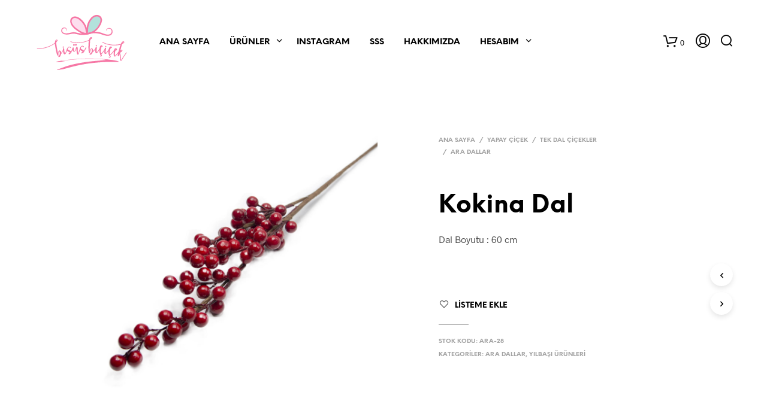

--- FILE ---
content_type: text/html; charset=UTF-8
request_url: https://www.bisusbicicek.com/urun/kokina-dal-2/
body_size: 36764
content:

<!DOCTYPE html>

<!--[if IE 9]>
<html class="ie ie9" lang="tr-TR" prefix="og: http://ogp.me/ns#">
<![endif]-->

<html lang="tr-TR" prefix="og: http://ogp.me/ns#">

<head>
    <meta charset="UTF-8">
    <meta name="viewport" content="width=device-width, initial-scale=1.0, maximum-scale=1.0, user-scalable=no" />

    <link rel="profile" href="https://gmpg.org/xfn/11">
    <link rel="pingback" href="https://www.bisusbicicek.com/xmlrpc.php">

	<link rel="preload" as="font" href="https://www.bisusbicicek.com/skin/inc/fonts/theme/Radnika-Regular.woff2" type="font/woff2" crossorigin>
	<link rel="preload" as="font" href="https://www.bisusbicicek.com/skin/inc/fonts/theme/Radnika-Bold.woff2" type="font/woff2" crossorigin>
	<link rel="preload" as="font" href="https://www.bisusbicicek.com/skin/inc/fonts/theme/NeueEinstellung-Regular.woff2" type="font/woff2" crossorigin>
	<link rel="preload" as="font" href="https://www.bisusbicicek.com/skin/inc/fonts/theme/NeueEinstellung-Bold.woff2" type="font/woff2" crossorigin>
	
    				<script>document.documentElement.className = document.documentElement.className + ' yes-js js_active js'</script>
			<title>Kokina Dal | Bisüs&amp;Biçicek | Yapay &amp; Kuru Çiçek Mağazanız</title>

<!-- This site is optimized with the Yoast SEO Premium plugin v9.4.1 - https://yoast.com//plugins/seo/ -->
<meta name="description" content="Dal Boyutu : 60 cm

&nbsp;"/>
<link rel="canonical" href="https://www.bisusbicicek.com/urun/kokina-dal-2/" />
<meta property="og:locale" content="tr_TR" />
<meta property="og:type" content="product" />
<meta property="og:title" content="Kokina Dal | Bisüs&amp;Biçicek | Yapay &amp; Kuru Çiçek Mağazanız" />
<meta property="og:description" content="Dal Boyutu : 60 cm

&nbsp;" />
<meta property="og:url" content="https://www.bisusbicicek.com/urun/kokina-dal-2/" />
<meta property="og:site_name" content="Bisüs&amp;Biçicek | Yapay &amp; Kuru Çiçek Mağazanız" />
<meta property="og:image" content="https://www.bisusbicicek.com/assets/462.jpg" />
<meta property="og:image:secure_url" content="https://www.bisusbicicek.com/assets/462.jpg" />
<meta property="og:image:width" content="2000" />
<meta property="og:image:height" content="2000" />
<meta property="product:price:amount" content=""/>
<meta property="product:price:currency" content="TRY"/>
<meta property="product:availability" content="instock"/>
<meta name="twitter:card" content="summary_large_image" />
<meta name="twitter:description" content="Dal Boyutu : 60 cm  &nbsp;" />
<meta name="twitter:title" content="Kokina Dal | Bisüs&amp;Biçicek | Yapay &amp; Kuru Çiçek Mağazanız" />
<meta name="twitter:image" content="https://www.bisusbicicek.com/assets/462.jpg" />
<script type='application/ld+json'>{"@context":"https://schema.org","@type":"Organization","url":"https://www.bisusbicicek.com/","sameAs":["https://www.facebook.com/Bisusbicicek-1942448375852135","https://www.instagram.com/bisusbicicek/"],"@id":"https://www.bisusbicicek.com/#organization","name":"Bis\u00fcsbi\u00e7i\u00e7ek","logo":"https://www.bisusbicicek.com/assets/2018/11/logo.png"}</script>
<!-- / Yoast SEO Premium plugin. -->

<link rel='dns-prefetch' href='//s.w.org' />
<link rel='stylesheet' id='wc-block-vendors-style-css'  href='https://www.bisusbicicek.com/ext/4dce7448/packages/woocommerce-blocks/build/vendors-style.css' type='text/css' media='all' />
<link rel='stylesheet' id='wc-block-style-css'  href='https://www.bisusbicicek.com/ext/4dce7448/packages/woocommerce-blocks/build/style.css' type='text/css' media='all' />
<link rel='stylesheet' id='jquery-selectBox-css'  href='https://www.bisusbicicek.com/ext/ebe6bce5/assets/css/jquery.selectBox.css' type='text/css' media='all' />
<link rel='stylesheet' id='yith-wcwl-font-awesome-css'  href='https://www.bisusbicicek.com/ext/ebe6bce5/assets/css/font-awesome.min.css' type='text/css' media='all' />
<link rel='stylesheet' id='yith-wcwl-main-css'  href='https://www.bisusbicicek.com/ext/ebe6bce5/assets/css/style.css' type='text/css' media='all' />
<link rel='stylesheet' id='gbt_18_sk_posts_grid_styles-css'  href='https://www.bisusbicicek.com/ext/9ff3d16d/includes/gbt-blocks/posts_grid/assets/css/style.min.css' type='text/css' media='all' />
<link rel='stylesheet' id='gbt_18_sk_banner_styles-css'  href='https://www.bisusbicicek.com/ext/9ff3d16d/includes/gbt-blocks/banner/assets/css/style.min.css' type='text/css' media='all' />
<link rel='stylesheet' id='gbt_18_sk_slider_styles-css'  href='https://www.bisusbicicek.com/ext/9ff3d16d/includes/gbt-blocks/slider/assets/css/frontend/style.min.css' type='text/css' media='all' />
<link rel='stylesheet' id='hookmeup-css'  href='https://www.bisusbicicek.com/ext/613dbf02/public/assets/css/hmu-public.css' type='text/css' media='all' />
<link rel='stylesheet' id='rs-plugin-settings-css'  href='https://www.bisusbicicek.com/ext/7e456031/public/assets/css/rs6.css' type='text/css' media='all' />
<style id='rs-plugin-settings-inline-css' type='text/css'>
#rs-demo-id {}
</style>
<link rel='stylesheet' id='woocommerce-layout-css'  href='https://www.bisusbicicek.com/ext/4dce7448/assets/css/woocommerce-layout.css' type='text/css' media='all' />
<link rel='stylesheet' id='woocommerce-smallscreen-css'  href='https://www.bisusbicicek.com/ext/4dce7448/assets/css/woocommerce-smallscreen.css' type='text/css' media='only screen and (max-width: 768px)' />
<link rel='stylesheet' id='woocommerce-general-css'  href='https://www.bisusbicicek.com/ext/4dce7448/assets/css/woocommerce.css' type='text/css' media='all' />
<style id='woocommerce-inline-inline-css' type='text/css'>
.woocommerce form .form-row .required { visibility: visible; }
</style>
<link rel='stylesheet' id='trp-language-switcher-style-css'  href='https://www.bisusbicicek.com/ext/bf14b411/assets/css/trp-language-switcher.css' type='text/css' media='all' />
<link rel='stylesheet' id='ywctm-frontend-css'  href='https://www.bisusbicicek.com/ext/a78daa9b/assets/css/frontend.min.css' type='text/css' media='all' />
<style id='ywctm-frontend-inline-css' type='text/css'>
form.cart button.single_add_to_cart_button, form.cart .quantity, .widget.woocommerce.widget_shopping_cart, .woocommerce-variation-price{display: none !important}
</style>
<link rel='stylesheet' id='ywctm-button-label-css'  href='https://www.bisusbicicek.com/ext/a78daa9b/assets/css/button-label.min.css' type='text/css' media='all' />
<style id='ywctm-button-label-inline-css' type='text/css'>
.ywctm-button-35029 .ywctm-custom-button {color:#4b4b4b;background-color:#f9f5f2;border-style: solid;border-color:#e3bdaf;border-width:1px;border-radius:5px;padding-top:20px;padding-bottom:30px;padding-left:20px;padding-right:20px;}.ywctm-button-35029 .ywctm-custom-button:hover {color:#4b4b4b;background-color:#f9f5f2;border-color:#e3bdaf;}.ywctm-button-35028 .ywctm-custom-button {color:#247390;background-color:#ffffff;border-style: solid;border-color:#247390;border-width:1px;border-radius:50px;padding-top:5px;padding-bottom:5px;padding-left:10px;padding-right:10px;width:150px;}.ywctm-button-35028 .ywctm-custom-button:hover {color:#ffffff;background-color:#247390;border-color:#247390;}.ywctm-button-35027 .ywctm-custom-button {color:#ffffff;background-color:#36809a;border-style: solid;border-color:#36809a;border-width:1px;border-radius:50px;padding-top:5px;padding-bottom:5px;padding-left:10px;padding-right:10px;width:200px;}.ywctm-button-35027 .ywctm-custom-button:hover {color:#ffffff;background-color:#215d72;border-color:#215d72;}.ywctm-button-35026 .ywctm-custom-button {color:#ffffff;background-color:#e09004;border-style: solid;border-color:#e09004;border-width:1px;border-radius:50px;padding-top:5px;padding-bottom:5px;padding-left:10px;padding-right:10px;width:200px;}.ywctm-button-35026 .ywctm-custom-button:hover {color:#ffffff;background-color:#b97600;border-color:#b97600;}
</style>
<link rel='stylesheet' id='woocommerce_prettyPhoto_css-css'  href='//www.bisusbicicek.com/ext/4dce7448/assets/css/prettyPhoto.css' type='text/css' media='all' />
<link rel='stylesheet' id='animate-css'  href='https://www.bisusbicicek.com/skin/css/vendor/animate.min.css' type='text/css' media='all' />
<link rel='stylesheet' id='fresco-css'  href='https://www.bisusbicicek.com/skin/css/vendor/fresco/fresco.min.css' type='text/css' media='all' />
<link rel='stylesheet' id='easyzoom-css'  href='https://www.bisusbicicek.com/skin/css/vendor/easyzoom.min.css' type='text/css' media='all' />
<link rel='stylesheet' id='nanoscroller-css'  href='https://www.bisusbicicek.com/skin/css/vendor/nanoscroller.min.css' type='text/css' media='all' />
<link rel='stylesheet' id='select2-css'  href='https://www.bisusbicicek.com/ext/4dce7448/assets/css/select2.css' type='text/css' media='all' />
<link rel='stylesheet' id='swiper-css'  href='https://www.bisusbicicek.com/skin/css/vendor/swiper.min.css' type='text/css' media='all' />
<link rel='stylesheet' id='sk-social-media-styles-css'  href='https://www.bisusbicicek.com/ext/9ff3d16d/includes/social-media/assets/css/social-media.min.css' type='text/css' media='all' />
<link rel='stylesheet' id='sk-social-sharing-styles-css'  href='https://www.bisusbicicek.com/ext/9ff3d16d/includes/social-sharing/assets/css/social-sharing.min.css' type='text/css' media='all' />
<link rel='stylesheet' id='wpdreams-ajaxsearchpro-instances-css'  href='https://www.bisusbicicek.com/assets/asp_upload/style.instances-ho-is-po-no-da-au-se-is.css' type='text/css' media='all' />
<link rel='stylesheet' id='getbowtied-custom-notifications-styles-css'  href='https://www.bisusbicicek.com/skin/inc/notifications/custom/assets/css/style.min.css' type='text/css' media='all' />
<link rel='stylesheet' id='shopkeeper-icon-font-css'  href='https://www.bisusbicicek.com/skin/inc/fonts/shopkeeper-icon-font/style.min.css' type='text/css' media='all' />
<link rel='stylesheet' id='shopkeeper-styles-css'  href='https://www.bisusbicicek.com/skin/css/styles.min.css' type='text/css' media='all' />
<style id='shopkeeper-styles-inline-css' type='text/css'>
@font-face{font-family:Radnika;font-display:swap;font-style:normal;font-weight:500;src:url("https://www.bisusbicicek.com/skin/inc/fonts/theme/Radnika-Regular.eot");src:url("https://www.bisusbicicek.com/skin/inc/fonts/theme/Radnika-Regular.eot?#iefix") format("embedded-opentype"), url("https://www.bisusbicicek.com/skin/inc/fonts/theme/Radnika-Regular.woff2") format("woff2"), url("https://www.bisusbicicek.com/skin/inc/fonts/theme/Radnika-Regular.woff") format("woff")}@font-face{font-family:Radnika;font-display:swap;font-style:normal;font-weight:700;src:url("https://www.bisusbicicek.com/skin/inc/fonts/theme/Radnika-Bold.eot");src:url("https://www.bisusbicicek.com/skin/inc/fonts/theme/Radnika-Bold.eot?#iefix") format("embedded-opentype"), url("https://www.bisusbicicek.com/skin/inc/fonts/theme/Radnika-Bold.woff2") format("woff2"), url("https://www.bisusbicicek.com/skin/inc/fonts/theme/Radnika-Bold.woff") format("woff")}@font-face{font-family:NeueEinstellung;font-display:swap;font-style:normal;font-weight:500;src:url("https://www.bisusbicicek.com/skin/inc/fonts/theme/NeueEinstellung-Regular.eot");src:url("https://www.bisusbicicek.com/skin/inc/fonts/theme/NeueEinstellung-Regular.eot?#iefix") format("embedded-opentype"), url("https://www.bisusbicicek.com/skin/inc/fonts/theme/NeueEinstellung-Regular.woff2") format("woff2"), url("https://www.bisusbicicek.com/skin/inc/fonts/theme/NeueEinstellung-Regular.woff") format("woff")}@font-face{font-family:NeueEinstellung;font-display:swap;font-style:normal;font-weight:700;src:url("https://www.bisusbicicek.com/skin/inc/fonts/theme/NeueEinstellung-Bold.eot");src:url("https://www.bisusbicicek.com/skin/inc/fonts/theme/NeueEinstellung-Bold.eot?#iefix") format("embedded-opentype"), url("https://www.bisusbicicek.com/skin/inc/fonts/theme/NeueEinstellung-Bold.woff2") format("woff2"), url("https://www.bisusbicicek.com/skin/inc/fonts/theme/NeueEinstellung-Bold.woff") format("woff")}.st-content, .categories_grid .category_name, .cd-top{background-color:#ffffff}.categories_grid .category_item:hover .category_name{color:#ffffff}@media all and (max-width:767px){.site-search{min-height:170px;height:170px;-webkit-transform:translateY(-170px);-ms-transform:translateY(-170px);transform:translateY(-170px)}}h1, h2, h3, h4, h5, h6, .comments-title, .comment-author, #reply-title, #site-footer .widget-title, .accordion_title, .ui-tabs-anchor, .products .button, .site-title a, .post_meta_archive a, .post_meta a, .post_tags a, #nav-below a, .list_categories a, .list_shop_categories a, .main-navigation > ul > li > a, .main-navigation .mega-menu > ul > li > a, .more-link, .top-page-excerpt, .select2-search input, .product_after_shop_loop_buttons a, .woocommerce .products-grid a.button, .page-numbers, input.qty, .button, button, .button_text, input[type="button"], input[type="reset"], input[type="submit"], button[type="submit"], .woocommerce a.button, .woocommerce-page a.button, .woocommerce button.button, .woocommerce-page button.button, .woocommerce input.button, .woocommerce-page input.button, .woocommerce #respond input#submit, .woocommerce-page #respond input#submit, .woocommerce #content input.button, .woocommerce-page #content input.button, .woocommerce a.button.alt, .woocommerce button.button.alt, .woocommerce input.button.alt, .woocommerce #respond input#submit.alt, .woocommerce #content input.button.alt, .woocommerce-page a.button.alt, .woocommerce-page button.button.alt, .woocommerce-page input.button.alt, .woocommerce-page #respond input#submit.alt, .woocommerce-page #content input.button.alt, .yith-wcwl-wishlistexistsbrowse.show a, .share-product-text, .tabs > li > a, label, .comment-respond label, .product_meta_title, .woocommerce table.shop_table th, .woocommerce-page table.shop_table th, #map_button, .woocommerce .cart-collaterals .cart_totals tr.order-total td strong, .woocommerce-page .cart-collaterals .cart_totals tr.order-total td strong, .cart-wishlist-empty, .wishlist-empty, .cart-empty, .return-to-shop .wc-backward, .order-number a, .post-edit-link, .from_the_blog_title, .icon_box_read_more, .vc_pie_chart_value, .shortcode_banner_simple_bullet, .shortcode_banner_simple_height_bullet, .product-category .woocommerce-loop-category__title, .categories_grid .category_name, .woocommerce span.onsale, .woocommerce-page span.onsale, .out_of_stock_badge_single, .out_of_stock_badge_loop, .page-numbers, .post-nav-links span, .post-nav-links a, .add_to_wishlist, .yith-wcwl-wishlistaddedbrowse, .yith-wcwl-wishlistexistsbrowse, .filters-group, .product-name, .product-quantity, .product-total, .download-product a, .woocommerce-order-details table tfoot th, .woocommerce-order-details table tfoot td, .woocommerce .woocommerce-order-downloads table tbody td:before, .woocommerce table.woocommerce-MyAccount-orders td:before, .widget h3, .widget .total .amount, .wishlist-in-stock, .wishlist-out-of-stock, .comment-reply-link, .comment-edit-link, .widget_calendar table thead tr th, .page-type, .mobile-navigation a, table thead tr th, .portfolio_single_list_cat, .portfolio-categories, .shipping-calculator-button, .vc_btn, .vc_btn2, .vc_btn3, .account-tab-item .account-tab-link, .account-tab-list .sep, ul.order_details li, ul.order_details.bacs_details li, .widget_calendar caption, .widget_recent_comments li a, .edit-account legend, .widget_shopping_cart li.empty, .cart-collaterals .cart_totals .shop_table .order-total .woocommerce-Price-amount, .woocommerce table.cart .cart_item td a, .woocommerce #content table.cart .cart_item td a, .woocommerce-page table.cart .cart_item td a, .woocommerce-page #content table.cart .cart_item td a, .woocommerce table.cart .cart_item td span, .woocommerce #content table.cart .cart_item td span, .woocommerce-page table.cart .cart_item td span, .woocommerce-page #content table.cart .cart_item td span, .woocommerce-MyAccount-navigation ul li, .cd-quick-view .cd-item-info .product_infos .quickview-badges .onsale, .woocommerce-info.wc_points_rewards_earn_points, .woocommerce-info, .woocommerce-error, .woocommerce-message, .woocommerce .cart-collaterals .cart_totals .cart-subtotal th, .woocommerce-page .cart-collaterals .cart_totals .cart-subtotal th, .woocommerce .cart-collaterals .cart_totals tr.shipping th, .woocommerce-page .cart-collaterals .cart_totals tr.shipping th, .woocommerce .cart-collaterals .cart_totals tr.order-total th, .woocommerce-page .cart-collaterals .cart_totals tr.order-total th, .woocommerce .cart-collaterals .cart_totals h2, .woocommerce .cart-collaterals .cross-sells h2, .woocommerce-cart #content table.cart td.actions .coupon #coupon_code, form.checkout_coupon #coupon_code, .woocommerce-checkout .woocommerce-info, .shopkeeper_checkout_coupon, .shopkeeper_checkout_login, .minicart-message, .woocommerce .woocommerce-checkout-review-order table.shop_table tfoot td, .woocommerce .woocommerce-checkout-review-order table.shop_table tfoot th, .woocommerce-page .woocommerce-checkout-review-order table.shop_table tfoot td, .woocommerce-page .woocommerce-checkout-review-order table.shop_table tfoot th, .no-products-info p, .getbowtied_blog_ajax_load_button a, .getbowtied_ajax_load_button a, .index-layout-2 ul.blog-posts .blog-post article .post-categories li a, .index-layout-3 .blog-posts_container ul.blog-posts .blog-post article .post-categories li a, .index-layout-2 ul.blog-posts .blog-post .post_content_wrapper .post_content .read_more, .index-layout-3 .blog-posts_container ul.blog-posts .blog-post article .post_content_wrapper .post_content .read_more, .woocommerce .woocommerce-breadcrumb, .woocommerce-page .woocommerce-breadcrumb, .woocommerce .woocommerce-breadcrumb a, .woocommerce-page .woocommerce-breadcrumb a, .product_meta, .product_meta span, .product_meta a, .product_layout_classic div.product span.price, .product_layout_classic div.product p.price, .product_layout_2 div.product span.price, .product_layout_2 div.product p.price, .product_layout_3 div.product span.price, .product_layout_3 div.product p.price, .product_layout_4 div.product span.price, .product_layout_4 div.product p.price, .related-products-title, .product_socials_wrapper .share-product-text, #button_offcanvas_sidebar_left .filters-text, .woocommerce-ordering select.orderby, .fr-position-text, .woocommerce-checkout-review-order .woocommerce-checkout-review-order-table tr td, .catalog-ordering .select2-container.orderby a, .catalog-ordering .select2-container span, .widget_product_categories ul li .count, .widget_layered_nav ul li .count, .woocommerce-mini-cart__empty-message, .woocommerce-ordering select.orderby, .woocommerce .cart-collaterals .cart_totals table.shop_table_responsive tr td::before, .woocommerce-page .cart-collaterals .cart_totals table.shop_table_responsive tr td::before, .login-register-container .lost-pass-link, .woocommerce-cart .cart-collaterals .cart_totals table td .amount, .wpb_wrapper .add_to_cart_inline .woocommerce-Price-amount.amount, .woocommerce-page .cart-collaterals .cart_totals tr.shipping td, .woocommerce-page .cart-collaterals .cart_totals tr.shipping td, .woocommerce .cart-collaterals .cart_totals tr.cart-discount th, .woocommerce-page .cart-collaterals .cart_totals tr.cart-discount th, .woocommerce-thankyou-order-received, .woocommerce-order-received .woocommerce table.shop_table tfoot th, .woocommerce-order-received .woocommerce-page table.shop_table tfoot th, .woocommerce-view-order .woocommerce table.shop_table tfoot th, .woocommerce-view-order .woocommerce-page table.shop_table tfoot th, .woocommerce-order-received .woocommerce table.shop_table tfoot td, .woocommerce-order-received .woocommerce-page table.shop_table tfoot td, .woocommerce-view-order .woocommerce table.shop_table tfoot td, .woocommerce-view-order .woocommerce-page table.shop_table tfoot td, .language-and-currency #top_bar_language_list > ul > li, .language-and-currency .wcml_currency_switcher > ul > li.wcml-cs-active-currency, .language-and-currency-offcanvas #top_bar_language_list > ul > li, .language-and-currency-offcanvas .wcml_currency_switcher > ul > li.wcml-cs-active-currency, .woocommerce-order-pay .woocommerce .woocommerce-form-login p.lost_password a, .woocommerce-MyAccount-content .woocommerce-orders-table__cell-order-number a, .woocommerce form.login .lost_password, .comment-reply-title, .product_content_wrapper .product_infos .out_of_stock_wrapper .out_of_stock_badge_single, .product_content_wrapper .product_infos .woocommerce-variation-availability p.stock.out-of-stock, .site-search .widget_product_search .search-field, .site-search .widget_search .search-field, .site-search .search-form .search-field, .site-search .search-text, .site-search .search-no-suggestions, .latest_posts_grid_wrapper .latest_posts_grid_title, p.has-drop-cap:not(:focus):first-letter, .paypal-button-tagline .paypal-button-text, .tinvwl_add_to_wishlist_button, .product-addon-totals, body.gbt_custom_notif .page-notifications .gbt-custom-notification-message, body.gbt_custom_notif .page-notifications .gbt-custom-notification-message *, body.gbt_custom_notif .page-notifications .product_notification_text, body.gbt_custom_notif .page-notifications .product_notification_text *, body.gbt_classic_notif .woocommerce-error a, body.gbt_classic_notif .woocommerce-info a, body.gbt_classic_notif .woocommerce-message a, body.gbt_classic_notif .woocommerce-notice a, .shop_table.cart .product-price .amount, p.has-drop-cap:first-letter, .woocommerce-result-count, .widget_price_filter .price_slider_amount, .woocommerce ul.products li.product .price, .product_content_wrapper .product_infos table.variations td.label, .woocommerce div.product form.cart .reset_variations, .cd-quick-view .cd-item-info .product_infos .product_price .price, #powerTip, div.wcva_shop_textblock, .wcva_filter_textblock, .wcva_single_textblock, .cd-quick-view .swatchtitlelabel, .cd-quick-view .wcva_attribute_sep, .cd-quick-view .wcva_selected_attribute, .added_to_cart, .upper a, .wp-block-woocommerce-active-filters ul.wc-block-active-filters-list li *, .wp-block-woocommerce-active-filters .wc-block-active-filters__clear-all, .product_navigation #nav-below span, .order-info mark{font-family:"NeueEinstellung", -apple-system, BlinkMacSystemFont, Arial, Helvetica, 'Helvetica Neue', Verdana, sans-serif}body, p, #site-navigation-top-bar, .site-title, .widget_product_search #searchsubmit, .widget_search #searchsubmit, .widget_product_search .search-submit, .widget_search .search-submit, #site-menu, .copyright_text, blockquote cite, table thead th, .recently_viewed_in_single h2, .woocommerce .cart-collaterals .cart_totals table th, .woocommerce-page .cart-collaterals .cart_totals table th, .woocommerce .cart-collaterals .shipping_calculator h2, .woocommerce-page .cart-collaterals .shipping_calculator h2, .woocommerce table.woocommerce-checkout-review-order-table tfoot th, .woocommerce-page table.woocommerce-checkout-review-order-table tfoot th, .qty, .shortcode_banner_simple_inside h4, .shortcode_banner_simple_height h4, .fr-caption, .post_meta_archive, .post_meta, .yith-wcwl-wishlistaddedbrowse .feedback, .yith-wcwl-wishlistexistsbrowse .feedback, .product-name span, .widget_calendar table tbody a, .fr-touch-caption-wrapper, .woocommerce .checkout_login p.form-row label[for="rememberme"], .wpb_widgetised_column aside ul li span.count, .woocommerce td.product-name dl.variation dt, .woocommerce td.product-name dl.variation dd, .woocommerce td.product-name dl.variation dt p, .woocommerce td.product-name dl.variation dd p, .woocommerce-page td.product-name dl.variation dt, .woocommerce-page td.product-name dl.variation dd p, .woocommerce-page td.product-name dl.variation dt p, .woocommerce .select2-container, .check_label, .woocommerce-page #payment .terms label, ul.order_details li strong, .widget_recent_comments li, .widget_shopping_cart p.total, .widget_shopping_cart p.total .amount, .mobile-navigation li ul li a, .woocommerce #payment div.payment_box p, .woocommerce-page #payment div.payment_box p, .woocommerce table.cart .cart_item td:before, .woocommerce #content table.cart .cart_item td:before, .woocommerce-page table.cart .cart_item td:before, .woocommerce-page #content table.cart .cart_item td:before, .language-and-currency #top_bar_language_list > ul > li > ul > li > a, .language-and-currency .wcml_currency_switcher > ul > li.wcml-cs-active-currency > ul.wcml-cs-submenu li a, .language-and-currency #top_bar_language_list > ul > li.menu-item-first > ul.sub-menu li.sub-menu-item span.icl_lang_sel_current, .language-and-currency-offcanvas #top_bar_language_list > ul > li > ul > li > a, .language-and-currency-offcanvas .wcml_currency_switcher > ul > li.wcml-cs-active-currency > ul.wcml-cs-submenu li a, .language-and-currency-offcanvas #top_bar_language_list > ul > li.menu-item-first > ul.sub-menu li.sub-menu-item span.icl_lang_sel_current, .woocommerce-order-pay .woocommerce .woocommerce-info, .select2-results__option, body.gbt_classic_notif .woocommerce-error, body.gbt_classic_notif .woocommerce-info, body.gbt_classic_notif .woocommerce-message, body.gbt_classic_notif .woocommerce-notice, .gbt_18_sk_editor_banner_subtitle, .gbt_18_sk_editor_slide_description_input, .woocommerce td.product-name .wc-item-meta li, .woocommerce ul.products li.product .woocommerce-loop-product__title, .product_content_wrapper .product_infos span.belowtext, .wc-block-grid__product-title, .wp-block-woocommerce-attribute-filter ul.wc-block-checkbox-list li label, .wp-block-woocommerce-active-filters ul.wc-block-active-filters-list li .wc-block-active-filters-list-item__name{font-family:"Radnika", -apple-system, BlinkMacSystemFont, Arial, Helvetica, 'Helvetica Neue', Verdana, sans-serif}h1, .woocommerce h1, .woocommerce-page h1{font-size:30.797px}h2, .woocommerce h2, .woocommerce-page h2{font-size:23.101px}h3, .woocommerce h3, .woocommerce-page h3{font-size:17.329px}h4, .woocommerce h4, .woocommerce-page h4{font-size:13px}h5, .woocommerce h5, .woocommerce-page h5{font-size:9.75px}.woocommerce-account .account-tab-list .account-tab-item .account-tab-link{font-size:54.487px}.page-title.blog-listing, .woocommerce .page-title, .page-title, .single .entry-title, .woocommerce-cart .page-title, .woocommerce-checkout .page-title, .woocommerce-account .page-title{font-size:41.041px}p.has-drop-cap:first-letter{font-size:41.041px !important}.entry-title-archive, .wp-block-latest-posts li > a{font-size:30.659px}.woocommerce #content div.product .product_title, .woocommerce div.product .product_title, .woocommerce-page #content div.product .product_title, .woocommerce-page div.product .product_title{font-size:23.101px}h2.woocommerce-order-details__title, h2.woocommerce-column__title, h2.woocommerce-order-downloads__title{font-size:17.329px}.woocommerce-checkout .content-area h3, .woocommerce-edit-address h3, .woocommerce-edit-account legend{font-size:13px}@media only screen and (max-width:768px){.woocommerce-account .account-tab-list .account-tab-item .account-tab-link{font-size:30.797px}.shortcode_getbowtied_slider .swiper-slide h2{font-size:30.797px !important}}@media only screen and (min-width:768px){h1, .woocommerce h1, .woocommerce-page h1{font-size:54.487px}h2, .woocommerce h2, .woocommerce-page h2{font-size:40.871px}h3, .woocommerce h3, .woocommerce-page h3{font-size:30.659px}h4, .woocommerce h4, .woocommerce-page h4{font-size:23px}h5, .woocommerce h5, .woocommerce-page h5{font-size:17.25px}.page-title.blog-listing, .woocommerce .page-title, .page-title, .single .entry-title, .woocommerce-cart .page-title, .woocommerce-checkout .page-title, .woocommerce-account .page-title{font-size:72.611px}p.has-drop-cap:first-letter{font-size:72.611px !important}.entry-title-archive, .wp-block-latest-posts li > a{font-size:30.659px}.woocommerce-checkout .content-area h3, h2.woocommerce-order-details__title, h2.woocommerce-column__title, h2.woocommerce-order-downloads__title, .woocommerce-edit-address h3, .woocommerce-edit-account legend, .woocommerce-order-received h2, .fr-position-text{font-size:23px}}@media only screen and (min-width:1024px){.woocommerce #content div.product .product_title, .woocommerce div.product .product_title, .woocommerce-page #content div.product .product_title, .woocommerce-page div.product .product_title{font-size:40.871px}}@media only screen and (max-width:1023px){.woocommerce #content div.product .product_title, .woocommerce div.product .product_title, .woocommerce-page #content div.product .product_title, .woocommerce-page div.product .product_title{font-size:23.101px}}@media only screen and (min-width:1024px){p, .woocommerce table.shop_attributes th, .woocommerce-page table.shop_attributes th, .woocommerce table.shop_attributes td, .woocommerce-page table.shop_attributes td, .woocommerce-review-link, .blog-isotope .entry-content-archive, .blog-isotope .entry-content-archive *, body.gbt_classic_notif .woocommerce-message, body.gbt_classic_notif .woocommerce-error, body.gbt_classic_notif .woocommerce-info, body.gbt_classic_notif .woocommerce-notice, .woocommerce-store-notice, p.demo_store, .woocommerce-account .woocommerce-MyAccount-content table.woocommerce-MyAccount-orders td, ul li ul, ul li ol, ul, ol, dl{font-size:16px}}.woocommerce ul.order_details li strong, .fr-caption, .woocommerce-order-pay .woocommerce .woocommerce-info{font-size:16px !important}@media only screen and (min-width:768px){.woocommerce ul.products li.product .woocommerce-loop-product__title, .wc-block-grid__products .wc-block-grid__product .wc-block-grid__product-link .wc-block-grid__product-title{font-size:16px !important}}body, table tr th, table tr td, table thead tr th, blockquote p, pre, del, label, .select2-dropdown-open.select2-drop-above .select2-choice, .select2-dropdown-open.select2-drop-above .select2-choices, .select2-container, .big-select, .select.big-select, .post_meta_archive a, .post_meta a, .nav-next a, .nav-previous a, .blog-single h6, .page-description, .woocommerce #content nav.woocommerce-pagination ul li a:focus, .woocommerce #content nav.woocommerce-pagination ul li a:hover, .woocommerce #content nav.woocommerce-pagination ul li span.current, .woocommerce nav.woocommerce-pagination ul li a:focus, .woocommerce nav.woocommerce-pagination ul li a:hover, .woocommerce nav.woocommerce-pagination ul li span.current, .woocommerce-page #content nav.woocommerce-pagination ul li a:focus, .woocommerce-page #content nav.woocommerce-pagination ul li a:hover, .woocommerce-page #content nav.woocommerce-pagination ul li span.current, .woocommerce-page nav.woocommerce-pagination ul li a:focus, .woocommerce-page nav.woocommerce-pagination ul li a:hover, .woocommerce-page nav.woocommerce-pagination ul li span.current, .posts-navigation .page-numbers a:hover, .woocommerce table.shop_table th, .woocommerce-page table.shop_table th, .woocommerce-checkout .woocommerce-info, .wpb_widgetised_column .widget.widget_product_categories a:hover, .wpb_widgetised_column .widget.widget_layered_nav a:hover, .wpb_widgetised_column .widget.widget_layered_nav li, .portfolio_single_list_cat a, .gallery-caption-trigger, .widget_shopping_cart p.total, .widget_shopping_cart p.total .amount, .wpb_widgetised_column .widget_shopping_cart li.empty, .index-layout-2 ul.blog-posts .blog-post article .post-date, .cd-quick-view .cd-close:after, form.checkout_coupon #coupon_code, .woocommerce .product_infos .quantity input.qty, .woocommerce #content .product_infos .quantity input.qty, .woocommerce-page .product_infos .quantity input.qty, .woocommerce-page #content .product_infos .quantity input.qty, #button_offcanvas_sidebar_left, .fr-position-text, .quantity.custom input.custom-qty, .add_to_wishlist, .product_infos .add_to_wishlist:before, .product_infos .yith-wcwl-wishlistaddedbrowse:before, .product_infos .yith-wcwl-wishlistexistsbrowse:before, #add_payment_method #payment .payment_method_paypal .about_paypal, .woocommerce-cart #payment .payment_method_paypal .about_paypal, .woocommerce-checkout #payment .payment_method_paypal .about_paypal, #stripe-payment-data > p > a, .product-name .product-quantity, .woocommerce #payment div.payment_box, .woocommerce-order-pay #order_review .shop_table tr.order_item td.product-quantity strong, .tinvwl_add_to_wishlist_button:before, body.gbt_classic_notif .woocommerce-info, .select2-search--dropdown:after, body.gbt_classic_notif .woocommerce-notice, .woocommerce-cart #content table.cart td.actions .coupon #coupon_code, .woocommerce ul.products li.product .price del, .off-canvas .woocommerce .price del, .select2-container--default .select2-selection--multiple .select2-selection__choice__remove, .wc-block-grid__product-price.price del{color:#545454}a.woocommerce-remove-coupon:after, .fr-caption, .woocommerce-order-pay .woocommerce .woocommerce-info, body.gbt_classic_notif .woocommerce-info::before, table.shop_attributes td{color:#545454!important}.nav-previous-title, .nav-next-title{color:rgba(84,84,84,0.4)}.required{color:rgba(84,84,84,0.4) !important}.yith-wcwl-add-button, .share-product-text, .product_meta, .product_meta a, .product_meta_separator, .tob_bar_shop, .post_meta_archive, .post_meta, .wpb_widgetised_column .widget li, .wpb_widgetised_column .widget_calendar table thead tr th, .wpb_widgetised_column .widget_calendar table thead tr td, .wpb_widgetised_column .widget .post-date, .wpb_widgetised_column .recentcomments, .wpb_widgetised_column .amount, .wpb_widgetised_column .quantity, .wpb_widgetised_column .widget_price_filter .price_slider_amount, .woocommerce .woocommerce-breadcrumb, .woocommerce-page .woocommerce-breadcrumb, .woocommerce .woocommerce-breadcrumb a, .woocommerce-page .woocommerce-breadcrumb a, .archive .products-grid li .product_thumbnail_wrapper > .price .woocommerce-Price-amount, .site-search .search-text, .site-search .site-search-close .close-button:hover, .menu-close .close-button:hover, .site-search .woocommerce-product-search:after, .site-search .widget_search .search-form:after, .product_navigation #nav-below .product-nav-previous *, .product_navigation #nav-below .product-nav-next *{color:rgba(84,84,84,0.55)}.woocommerce-account .woocommerce-MyAccount-content table.woocommerce-MyAccount-orders td.woocommerce-orders-table__cell-order-actions .button:after, .woocommerce-account .woocommerce-MyAccount-content table.account-payment-methods-table td.payment-method-actions .button:after{color:rgba(84,84,84,0.15)}.products a.button.add_to_cart_button.loading, .woocommerce ul.products li.product .price, .off-canvas .woocommerce .price, .wc-block-grid__product-price span, .wpb_wrapper .add_to_cart_inline del .woocommerce-Price-amount.amount, .wp-block-getbowtied-scattered-product-list .gbt_18_product_price{color:rgba(84,84,84,0.8) !important}.yith-wcwl-add-to-wishlist:after, .bg-image-wrapper.no-image, .site-search .spin:before, .site-search .spin:after{background-color:rgba(84,84,84,0.55)}.product_layout_2 .product_content_wrapper .product-images-wrapper .product-images-style-2 .product_images .product-image .caption:before, .product_layout_3 .product_content_wrapper .product-images-wrapper .product-images-style-3 .product_images .product-image .caption:before, .fr-caption:before, .product_content_wrapper .product-images-wrapper .product_images .product-images-controller .dot.current{background-color:#545454}.product_content_wrapper .product-images-wrapper .product_images .product-images-controller .dot{background-color:rgba(84,84,84,0.55)}#add_payment_method #payment div.payment_box .wc-credit-card-form, .woocommerce-account.woocommerce-add-payment-method #add_payment_method #payment div.payment_box .wc-payment-form, .woocommerce-cart #payment div.payment_box .wc-credit-card-form, .woocommerce-checkout #payment div.payment_box .wc-credit-card-form, .cd-quick-view .cd-item-info .product_infos .out_of_stock_wrapper .out_of_stock_badge_single, .product_content_wrapper .product_infos .woocommerce-variation-availability p.stock.out-of-stock, .product_layout_classic .product_infos .out_of_stock_wrapper .out_of_stock_badge_single, .product_layout_2 .product_content_wrapper .product_infos .out_of_stock_wrapper .out_of_stock_badge_single, .product_layout_3 .product_content_wrapper .product_infos .out_of_stock_wrapper .out_of_stock_badge_single, .product_layout_4 .product_content_wrapper .product_infos .out_of_stock_wrapper .out_of_stock_badge_single{border-color:rgba(84,84,84,0.55)}.add_to_cart_inline .amount, .wpb_widgetised_column .widget, .widget_layered_nav, .wpb_widgetised_column aside ul li span.count, .shop_table.cart .product-price .amount, .quantity.custom .minus-btn, .quantity.custom .plus-btn, .woocommerce td.product-name dl.variation dt, .woocommerce td.product-name dl.variation dd, .woocommerce td.product-name dl.variation dt p, .woocommerce td.product-name dl.variation dd p, .woocommerce-page td.product-name dl.variation dt, .woocommerce-page td.product-name dl.variation dd p, .woocommerce-page td.product-name dl.variation dt p, .woocommerce-page td.product-name dl.variation dd p, .woocommerce a.remove, .woocommerce a.remove:after, .woocommerce td.product-name .wc-item-meta li, .wpb_widgetised_column .tagcloud a, .post_tags a, .select2-container--default .select2-selection--multiple .select2-selection__choice, .wpb_widgetised_column .widget.widget_layered_nav li.select2-selection__choice, .woocommerce .products .product_thumbnail_icons .product_quickview_button, .products .add_to_wishlist:before{color:rgba(84,84,84,0.8)}#coupon_code::-webkit-input-placeholder{color:rgba(84,84,84,0.8)}#coupon_code::-moz-placeholder{color:rgba(84,84,84,0.8)}#coupon_code:-ms-input-placeholder{color:rgba(84,84,84,0.8)}.woocommerce #content table.wishlist_table.cart a.remove, .woocommerce.widget_shopping_cart .cart_list li a.remove{color:rgba(84,84,84,0.8) !important}input[type="text"], input[type="password"], input[type="date"], input[type="datetime"], input[type="datetime-local"], input[type="month"], input[type="week"], input[type="email"], input[type="number"], input[type="search"], input[type="tel"], input[type="time"], input[type="url"], textarea, select, .woocommerce-checkout .select2-container--default .select2-selection--single, .country_select.select2-container, #billing_country_field .select2-container, #billing_state_field .select2-container, #calc_shipping_country_field .select2-container, #calc_shipping_state_field .select2-container, .woocommerce-widget-layered-nav-dropdown .select2-container .select2-selection--single, .woocommerce-widget-layered-nav-dropdown .select2-container .select2-selection--multiple, #shipping_country_field .select2-container, #shipping_state_field .select2-container, .woocommerce-address-fields .select2-container--default .select2-selection--single, .woocommerce-shipping-calculator .select2-container--default .select2-selection--single, .select2-container--default .select2-search--dropdown .select2-search__field, .woocommerce form .form-row.woocommerce-validated .select2-container .select2-selection, .woocommerce form .form-row.woocommerce-validated .select2-container, .woocommerce form .form-row.woocommerce-validated input.input-text, .woocommerce form .form-row.woocommerce-validated select, .woocommerce form .form-row.woocommerce-invalid .select2-container, .woocommerce form .form-row.woocommerce-invalid input.input-text, .woocommerce form .form-row.woocommerce-invalid select, .country_select.select2-container, .state_select.select2-container, .widget form.search-form .search-field{border-color:rgba(84,84,84,0.1) !important}input[type="radio"]:after, .input-radio:after, input[type="checkbox"]:after, .input-checkbox:after, .widget_product_categories ul li a:before, .widget_layered_nav ul li a:before, .post_tags a, .wpb_widgetised_column .tagcloud a, .select2-container--default .select2-selection--multiple .select2-selection__choice{border-color:rgba(84,84,84,0.8)}input[type="text"]:focus, input[type="password"]:focus, input[type="date"]:focus, input[type="datetime"]:focus, input[type="datetime-local"]:focus, input[type="month"]:focus, input[type="week"]:focus, input[type="email"]:focus, input[type="number"]:focus, input[type="search"]:focus, input[type="tel"]:focus, input[type="time"]:focus, input[type="url"]:focus, textarea:focus, select:focus, .select2-dropdown, .woocommerce .product_infos .quantity input.qty, .woocommerce #content .product_infos .quantity input.qty, .woocommerce-page .product_infos .quantity input.qty, .woocommerce-page #content .product_infos .quantity input.qty, .woocommerce ul.digital-downloads:before, .woocommerce-page ul.digital-downloads:before, .woocommerce ul.digital-downloads li:after, .woocommerce-page ul.digital-downloads li:after, .widget_search .search-form, .woocommerce-cart.woocommerce-page #content .quantity input.qty, .cd-quick-view .cd-item-info .product_infos .cart .quantity input.qty, .cd-quick-view .cd-item-info .product_infos .cart .woocommerce .quantity .qty, .select2-container .select2-dropdown--below, .wcva_layered_nav div.wcva_filter_textblock, ul.products li.product div.wcva_shop_textblock{border-color:rgba(84,84,84,0.15) !important}.product_content_wrapper .product_infos table.variations .wcvaswatchlabel.wcva_single_textblock{border-color:rgba(84,84,84,0.15) !important}input#coupon_code, .site-search .spin{border-color:rgba(84,84,84,0.55) !important}.list-centered li a, .woocommerce-account .woocommerce-MyAccount-navigation ul li a, .woocommerce .shop_table.order_details tbody tr:last-child td, .woocommerce-page .shop_table.order_details tbody tr:last-child td, .woocommerce #payment ul.payment_methods li, .woocommerce-page #payment ul.payment_methods li, .comment-separator, .comment-list .pingback, .wpb_widgetised_column .widget, .search_result_item, .woocommerce div.product .woocommerce-tabs ul.tabs li:after, .woocommerce #content div.product .woocommerce-tabs ul.tabs li:after, .woocommerce-page div.product .woocommerce-tabs ul.tabs li:after, .woocommerce-page #content div.product .woocommerce-tabs ul.tabs li:after, .woocommerce-checkout .woocommerce-customer-details h2, .off-canvas .menu-close{border-bottom-color:rgba(84,84,84,0.15)}table tr td, .woocommerce table.shop_table td, .woocommerce-page table.shop_table td, .product_socials_wrapper, .woocommerce-tabs, .comments_section, .portfolio_content_nav #nav-below, .product_meta, .woocommerce-checkout form.checkout .woocommerce-checkout-review-order table.woocommerce-checkout-review-order-table .cart-subtotal th, .woocommerce-checkout form.checkout .woocommerce-checkout-review-order table.woocommerce-checkout-review-order-table .cart-subtotal td, .product_navigation, .product_meta, .woocommerce-cart .cart-collaterals .cart_totals table.shop_table tr.order-total th, .woocommerce-cart .cart-collaterals .cart_totals table.shop_table tr.order-total td{border-top-color:rgba(84,84,84,0.15)}.woocommerce .woocommerce-order-details tfoot tr:first-child td, .woocommerce .woocommerce-order-details tfoot tr:first-child th{border-top-color:#545454}.woocommerce-cart .woocommerce table.shop_table.cart tr, .woocommerce-page table.cart tr, .woocommerce-page #content table.cart tr, .widget_shopping_cart .widget_shopping_cart_content ul.cart_list li, .woocommerce-cart .woocommerce-cart-form .shop_table.cart tbody tr td.actions .coupon{border-bottom-color:rgba(84,84,84,0.05)}.woocommerce .cart-collaterals .cart_totals tr.shipping th, .woocommerce-page .cart-collaterals .cart_totals tr.shipping th, .woocommerce .cart-collaterals .cart_totals tr.order-total th, .woocommerce-page .cart-collaterals .cart_totals h2{border-top-color:rgba(84,84,84,0.05)}.woocommerce .cart-collaterals .cart_totals .order-total td, .woocommerce .cart-collaterals .cart_totals .order-total th, .woocommerce-page .cart-collaterals .cart_totals .order-total td, .woocommerce-page .cart-collaterals .cart_totals .order-total th, .woocommerce .cart-collaterals .cart_totals h2, .woocommerce .cart-collaterals .cross-sells h2, .woocommerce-page .cart-collaterals .cart_totals h2{border-bottom-color:rgba(84,84,84,0.15)}table.shop_attributes tr td, .wishlist_table tr td, .shop_table.cart tr td{border-bottom-color:rgba(84,84,84,0.1)}.woocommerce .cart-collaterals, .woocommerce-page .cart-collaterals, .woocommerce-form-track-order, .woocommerce-thankyou-order-details, .order-info{background:rgba(84,84,84,0.05)}.woocommerce-cart .cart-collaterals:before, .woocommerce-cart .cart-collaterals:after, .custom_border:before, .custom_border:after, .woocommerce-order-pay #order_review:before, .woocommerce-order-pay #order_review:after{background-image:radial-gradient(closest-side, transparent 9px, rgba(84,84,84,0.05) 100%)}.wpb_widgetised_column aside ul li span.count, .product-video-icon{background:rgba(84,84,84,0.05)}.comments_section{background-color:rgba(84,84,84,0.01) !important}h1, h2, h3, h4, h5, h6, .entry-title-archive a, .shop_table.woocommerce-checkout-review-order-table tr td, .shop_table.woocommerce-checkout-review-order-table tr th, .index-layout-2 ul.blog-posts .blog-post .post_content_wrapper .post_content h3.entry-title a, .index-layout-3 .blog-posts_container ul.blog-posts .blog-post article .post_content_wrapper .post_content .entry-title > a, .woocommerce #content div.product .woocommerce-tabs ul.tabs li.active a, .woocommerce div.product .woocommerce-tabs ul.tabs li.active a, .woocommerce-page #content div.product .woocommerce-tabs ul.tabs li.active a, .woocommerce-page div.product .woocommerce-tabs ul.tabs li.active a, .woocommerce #content div.product .woocommerce-tabs ul.tabs li.active a:hover, .woocommerce div.product .woocommerce-tabs ul.tabs li.active a:hover, .woocommerce-page #content div.product .woocommerce-tabs ul.tabs li.active a:hover, .woocommerce-page div.product .woocommerce-tabs ul.tabs li.active a:hover, .woocommerce ul.products li.product .woocommerce-loop-product__title, .wpb_widgetised_column .widget .product_list_widget a, .woocommerce .cart-collaterals .cart_totals .cart-subtotal th, .woocommerce-page .cart-collaterals .cart_totals .cart-subtotal th, .woocommerce .cart-collaterals .cart_totals tr.shipping th, .woocommerce-page .cart-collaterals .cart_totals tr.shipping th, .woocommerce-page .cart-collaterals .cart_totals tr.shipping th, .woocommerce-page .cart-collaterals .cart_totals tr.shipping td, .woocommerce-page .cart-collaterals .cart_totals tr.shipping td, .woocommerce .cart-collaterals .cart_totals tr.cart-discount th, .woocommerce-page .cart-collaterals .cart_totals tr.cart-discount th, .woocommerce .cart-collaterals .cart_totals tr.order-total th, .woocommerce-page .cart-collaterals .cart_totals tr.order-total th, .woocommerce .cart-collaterals .cart_totals h2, .woocommerce .cart-collaterals .cross-sells h2, .index-layout-2 ul.blog-posts .blog-post .post_content_wrapper .post_content .read_more, .index-layout-2 .with-sidebar ul.blog-posts .blog-post .post_content_wrapper .post_content .read_more, .index-layout-2 ul.blog-posts .blog-post .post_content_wrapper .post_content .read_more, .index-layout-3 .blog-posts_container ul.blog-posts .blog-post article .post_content_wrapper .post_content .read_more, .fr-window-skin-fresco.fr-svg .fr-side-next .fr-side-button-icon:before, .fr-window-skin-fresco.fr-svg .fr-side-previous .fr-side-button-icon:before, .fr-window-skin-fresco.fr-svg .fr-close .fr-close-icon:before, #button_offcanvas_sidebar_left .filters-icon, #button_offcanvas_sidebar_left .filters-text, .select2-container .select2-choice, .shop_header .list_shop_categories li.category_item > a, .shortcode_getbowtied_slider .swiper-button-prev, .shortcode_getbowtied_slider .swiper-button-next, .shortcode_getbowtied_slider .shortcode-slider-pagination, .yith-wcwl-wishlistexistsbrowse.show a, .product_socials_wrapper .product_socials_wrapper_inner a, .cd-top, .fr-position-outside .fr-position-text, .fr-position-inside .fr-position-text, .cart-collaterals .cart_totals .shop_table tr.cart-subtotal td, .cart-collaterals .cart_totals .shop_table tr.shipping td label, .cart-collaterals .cart_totals .shop_table tr.order-total td, .woocommerce-checkout .woocommerce-checkout-review-order-table ul#shipping_method li label, .catalog-ordering select.orderby, .woocommerce .cart-collaterals .cart_totals table.shop_table_responsive tr td::before, .woocommerce .cart-collaterals .cart_totals table.shop_table_responsive tr td .woocommerce-page .cart-collaterals .cart_totals table.shop_table_responsive tr td::before, .shopkeeper_checkout_coupon, .shopkeeper_checkout_login, .wpb_wrapper .add_to_cart_inline .woocommerce-Price-amount.amount, .list-centered li a, .woocommerce-account .woocommerce-MyAccount-navigation ul li a, tr.cart-discount td, section.woocommerce-customer-details table.woocommerce-table--customer-details th, .woocommerce-checkout-review-order table.woocommerce-checkout-review-order-table tfoot tr.order-total .amount, ul.payment_methods li > label, #reply-title, .product_infos .out_of_stock_wrapper .out_of_stock_badge_single, .product_content_wrapper .product_infos .woocommerce-variation-availability p.stock.out-of-stock, .tinvwl_add_to_wishlist_button, .woocommerce-cart table.shop_table td.product-subtotal *, .woocommerce-cart.woocommerce-page #content .quantity input.qty, .woocommerce-cart .entry-content .woocommerce .actions>.button, .woocommerce-cart #content table.cart td.actions .coupon:before, form .coupon.focus:after, .checkout_coupon_inner.focus:after, .checkout_coupon_inner:before, .widget_product_categories ul li .count, .widget_layered_nav ul li .count, .error-banner:before, .cart-empty, .cart-empty:before, .wishlist-empty, .wishlist-empty:before, .from_the_blog_title, .wc-block-grid__products .wc-block-grid__product .wc-block-grid__product-title, .wc-block-grid__products .wc-block-grid__product .wc-block-grid__product-title a, .wpb_widgetised_column .widget.widget_product_categories a, .wpb_widgetised_column .widget.widget_layered_nav a, .widget_layered_nav ul li.chosen a, .widget_product_categories ul li.current-cat > a, .widget_layered_nav_filters a, .reset_variations:hover, .wc-block-review-list-item__product a, .woocommerce-loop-product__title a, label.wcva_single_textblock, .wp-block-woocommerce-reviews-by-product .wc-block-review-list-item__text__read_more:hover, .woocommerce ul.products h3 a, .wpb_widgetised_column .widget a, table.shop_attributes th, #masonry_grid a.more-link, .gbt_18_sk_posts_grid a.more-link, .woocommerce-page #content table.cart.wishlist_table .product-name a, .wc-block-grid .wc-block-pagination button:hover, .wc-block-grid .wc-block-pagination button.wc-block-pagination-page--active, .wc-block-sort-select__select, .wp-block-woocommerce-attribute-filter ul.wc-block-checkbox-list li label, .wp-block-woocommerce-attribute-filter ul.wc-block-checkbox-list li.show-more button:hover, .wp-block-woocommerce-attribute-filter ul.wc-block-checkbox-list li.show-less button:hover, .wp-block-woocommerce-active-filters .wc-block-active-filters__clear-all:hover, .product_infos .group_table label a, .woocommerce-account .account-tab-list .account-tab-item .account-tab-link, .woocommerce-account .account-tab-list .sep, .categories_grid .category_name, .woocommerce-cart .cart-collaterals .cart_totals table small, .woocommerce table.cart .product-name a, .shopkeeper-continue-shopping a.button, .woocommerce-cart td.actions .coupon button[name=apply_coupon]{color:#000000}.cd-top{box-shadow:inset 0 0 0 2px rgba(0,0,0, 0.2)}.cd-top svg.progress-circle path{stroke:#000000}.product_content_wrapper .product_infos label.selectedswatch.wcvaround, ul.products li.product div.wcva_shop_textblock:hover{border-color:#000000 !important}#powerTip:before{border-top-color:#000000 !important}ul.sk_social_icons_list li svg:not(.has-color){fill:#000000}@media all and (min-width:75.0625em){.product_navigation #nav-below .product-nav-previous a i, .product_navigation #nav-below .product-nav-next a i{color:#000000}}.account-tab-link:hover, .account-tab-link:active, .account-tab-link:focus, .catalog-ordering span.select2-container span, .catalog-ordering .select2-container .selection .select2-selection__arrow:before, .latest_posts_grid_wrapper .latest_posts_grid_title, .wcva_layered_nav div.wcvashopswatchlabel, ul.products li.product div.wcvashopswatchlabel, .product_infos .yith-wcwl-add-button a.add_to_wishlist{color:#000000!important}.product_content_wrapper .product_infos table.variations .wcvaswatchlabel:hover, label.wcvaswatchlabel, .product_content_wrapper .product_infos label.selectedswatch, div.wcvashopswatchlabel.wcva-selected-filter, div.wcvashopswatchlabel:hover, div.wcvashopswatchlabel.wcvasquare:hover, .wcvaswatchinput div.wcva-selected-filter.wcvasquare:hover{outline-color:#000000!important}.product_content_wrapper .product_infos table.variations .wcvaswatchlabel.wcva_single_textblock:hover, .product_content_wrapper .product_infos table.variations .wcvaswatchlabel.wcvaround:hover, div.wcvashopswatchlabel.wcvaround:hover, .wcvaswatchinput div.wcva-selected-filter.wcvaround{border-color:#000000!important}div.wcvaround:hover, .wcvaswatchinput div.wcva-selected-filter.wcvaround, .product_content_wrapper .product_infos table.variations .wcvaswatchlabel.wcvaround:hover{box-shadow:0px 0px 0px 2px #ffffff inset}#powerTip, .product_content_wrapper .product_infos table.variations .wcva_single_textblock.selectedswatch, .wcvashopswatchlabel.wcvasquare.wcva-selected-filter.wcva_filter_textblock{color:#ffffff !important}label.wcvaswatchlabel, .product_content_wrapper .product_infos label.selectedswatch.wcvasquare, div.wcvashopswatchlabel, div.wcvashopswatchlabel:hover, div.wcvashopswatchlabel.wcvasquare:hover, .wcvaswatchinput div.wcva-selected-filter.wcvasquare:hover{border-color:#ffffff !important}.index-layout-2 ul.blog-posts .blog-post .post_content_wrapper .post_content .read_more:before, .index-layout-3 .blog-posts_container ul.blog-posts .blog-post article .post_content_wrapper .post_content .read_more:before, #masonry_grid a.more-link:before, .gbt_18_sk_posts_grid a.more-link:before, .product_content_wrapper .product_infos label.selectedswatch.wcva_single_textblock, #powerTip, .product_content_wrapper .product_infos table.variations .wcva_single_textblock.selectedswatch, .wcvashopswatchlabel.wcvasquare.wcva-selected-filter.wcva_filter_textblock, .categories_grid .category_item:hover .category_name{background-color:#000000}#masonry_grid a.more-link:hover:before, .gbt_18_sk_posts_grid a.more-link:hover:before{background-color:#f677a5}.woocommerce div.product .woocommerce-tabs ul.tabs li a, .woocommerce #content div.product .woocommerce-tabs ul.tabs li a, .woocommerce-page div.product .woocommerce-tabs ul.tabs li a, .woocommerce-page #content div.product .woocommerce-tabs ul.tabs li a{color:rgba(0,0,0,0.35)}.woocommerce #content div.product .woocommerce-tabs ul.tabs li a:hover, .woocommerce div.product .woocommerce-tabs ul.tabs li a:hover, .woocommerce-page #content div.product .woocommerce-tabs ul.tabs li a:hover, .woocommerce-page div.product .woocommerce-tabs ul.tabs li a:hover{color:rgba(0,0,0,0.45)}.fr-thumbnail-loading-background, .fr-loading-background, .blockUI.blockOverlay:before, .yith-wcwl-add-button.show_overlay.show:after, .fr-spinner:after, .fr-overlay-background:after, .search-preloader-wrapp:after, .product_thumbnail .overlay:after, .easyzoom.is-loading:after, .wc-block-grid .wc-block-grid__products .wc-block-grid__product .wc-block-grid__product-add-to-cart .wp-block-button__link.loading:after{border-color:rgba(0,0,0,0.35) !important;border-right-color:#000000!important}.index-layout-2 ul.blog-posts .blog-post:first-child .post_content_wrapper, .index-layout-2 ul.blog-posts .blog-post:nth-child(5n+5) .post_content_wrapper, .cd-quick-view.animate-width, .fr-ui-outside .fr-info-background, .fr-info-background, .fr-overlay-background{background-color:#ffffff!important}.wc-block-featured-product h2.wc-block-featured-category__title, .wc-block-featured-category h2.wc-block-featured-category__title, .wc-block-featured-product *{color:#ffffff}.product_content_wrapper .product-images-wrapper .product_images .product-images-controller .dot:not(.current), .product_content_wrapper .product-images-wrapper .product_images .product-images-controller li.video-icon .dot:not(.current){border-color:#ffffff!important}.blockUI.blockOverlay{background:rgba(255,255,255,0.5) !important;}a, a:hover, a:focus, .woocommerce #respond input#submit:hover, .woocommerce a.button:hover, .woocommerce input.button:hover, .comments-area a, .edit-link, .post_meta_archive a:hover, .post_meta a:hover, .entry-title-archive a:hover, .no-results-text:before, .list-centered a:hover, .comment-edit-link, .filters-group li:hover, #map_button, .widget_shopkeeper_social_media a, .lost-reset-pass-text:before, .list_shop_categories a:hover, .add_to_wishlist:hover, .woocommerce div.product span.price, .woocommerce-page div.product span.price, .woocommerce #content div.product span.price, .woocommerce-page #content div.product span.price, .woocommerce div.product p.price, .woocommerce-page div.product p.price, .product_infos p.price, .woocommerce #content div.product p.price, .woocommerce-page #content div.product p.price, .comment-metadata time, .woocommerce p.stars a.star-1.active:after, .woocommerce p.stars a.star-1:hover:after, .woocommerce-page p.stars a.star-1.active:after, .woocommerce-page p.stars a.star-1:hover:after, .woocommerce p.stars a.star-2.active:after, .woocommerce p.stars a.star-2:hover:after, .woocommerce-page p.stars a.star-2.active:after, .woocommerce-page p.stars a.star-2:hover:after, .woocommerce p.stars a.star-3.active:after, .woocommerce p.stars a.star-3:hover:after, .woocommerce-page p.stars a.star-3.active:after, .woocommerce-page p.stars a.star-3:hover:after, .woocommerce p.stars a.star-4.active:after, .woocommerce p.stars a.star-4:hover:after, .woocommerce-page p.stars a.star-4.active:after, .woocommerce-page p.stars a.star-4:hover:after, .woocommerce p.stars a.star-5.active:after, .woocommerce p.stars a.star-5:hover:after, .woocommerce-page p.stars a.star-5.active:after, .woocommerce-page p.stars a.star-5:hover:after, .yith-wcwl-add-button:before, .yith-wcwl-wishlistaddedbrowse .feedback:before, .yith-wcwl-wishlistexistsbrowse .feedback:before, .woocommerce .star-rating span:before, .woocommerce-page .star-rating span:before, .product_meta a:hover, .woocommerce .shop-has-sidebar .no-products-info .woocommerce-info:before, .woocommerce-page .shop-has-sidebar .no-products-info .woocommerce-info:before, .woocommerce .woocommerce-breadcrumb a:hover, .woocommerce-page .woocommerce-breadcrumb a:hover, .intro-effect-fadeout.modify .post_meta a:hover, .from_the_blog_link:hover .from_the_blog_title, .portfolio_single_list_cat a:hover, .widget .recentcomments:before, .widget.widget_recent_entries ul li:before, #placeholder_product_quick_view .product_title:hover, .wpb_widgetised_column aside ul li.current-cat > span.count, .shopkeeper-mini-cart .widget.woocommerce.widget_shopping_cart .widget_shopping_cart_content p.buttons a.button.checkout.wc-forward, .getbowtied_blog_ajax_load_button:before, .getbowtied_blog_ajax_load_more_loader:before, .getbowtied_ajax_load_button:before, .getbowtied_ajax_load_more_loader:before, .list-centered li.current-cat > a:hover, #button_offcanvas_sidebar_left:hover, .shop_header .list_shop_categories li.category_item > a:hover, #button_offcanvas_sidebar_left .filters-text:hover, .products .yith-wcwl-wishlistaddedbrowse a:before, .products .yith-wcwl-wishlistexistsbrowse a:before, .product_infos .yith-wcwl-wishlistaddedbrowse:before, .product_infos .yith-wcwl-wishlistexistsbrowse:before, .shopkeeper_checkout_coupon a.showcoupon, .woocommerce-checkout .showcoupon, .woocommerce-checkout .showlogin, .woocommerce table.my_account_orders .woocommerce-orders-table__cell-order-actions .button, .woocommerce-account table.account-payment-methods-table td.payment-method-actions .button, .woocommerce-MyAccount-content .woocommerce-pagination .woocommerce-button, body.gbt_classic_notif .woocommerce-message, body.gbt_classic_notif .woocommerce-error, body.gbt_classic_notif .wc-forward, body.gbt_classic_notif .woocommerce-error::before, body.gbt_classic_notif .woocommerce-message::before, body.gbt_classic_notif .woocommerce-info::before, .tinvwl_add_to_wishlist_button:hover, .tinvwl_add_to_wishlist_button.tinvwl-product-in-list:before, .return-to-shop .button.wc-backward, .wc-block-grid__products .wc-block-grid__product .wc-block-grid__product-rating .star-rating span::before, .wpb_widgetised_column .widget.widget_product_categories a:hover, .wpb_widgetised_column .widget.widget_layered_nav a:hover, .wpb_widgetised_column .widget a:hover, .wc-block-review-list-item__rating>.wc-block-review-list-item__rating__stars span:before, .woocommerce .products .product_thumbnail_icons .product_quickview_button:hover, #masonry_grid a.more-link:hover, .gbt_18_sk_posts_grid a.more-link:hover, .index-layout-2 ul.blog-posts .blog-post .post_content_wrapper .post_content h3.entry-title a:hover, .index-layout-3 .blog-posts_container ul.blog-posts .blog-post article .post_content_wrapper .post_content .entry-title > a:hover, .index-layout-2 ul.blog-posts .blog-post .post_content_wrapper .post_content .read_more:hover, .index-layout-2 .with-sidebar ul.blog-posts .blog-post .post_content_wrapper .post_content .read_more:hover, .index-layout-2 ul.blog-posts .blog-post .post_content_wrapper .post_content .read_more:hover, .index-layout-3 .blog-posts_container ul.blog-posts .blog-post article .post_content_wrapper .post_content .read_more:hover, .wc-block-grid .wc-block-pagination button, .wc-block-grid__product-rating .wc-block-grid__product-rating__stars span:before, .wp-block-woocommerce-attribute-filter ul.wc-block-checkbox-list li.show-more button, .wp-block-woocommerce-attribute-filter ul.wc-block-checkbox-list li.show-less button, .wp-block-woocommerce-attribute-filter ul.wc-block-checkbox-list li label:hover, .wp-block-woocommerce-active-filters .wc-block-active-filters__clear-all, .product_navigation #nav-below a:hover *, .woocommerce-account .woocommerce-MyAccount-navigation ul li a:hover, .woocommerce-account .woocommerce-MyAccount-navigation ul li.is-active a, .shopkeeper-continue-shopping a.button:hover, .woocommerce-cart td.actions .coupon button[name=apply_coupon]:hover, .woocommerce-cart td.actions .button[name=update_cart]:hover{color:#f677a5}@media only screen and (min-width:40.063em){.nav-next a:hover, .nav-previous a:hover{color:#f677a5}}.widget_shopping_cart .buttons a.view_cart, .widget.widget_price_filter .price_slider_amount .button, .products a.button, .woocommerce .products .added_to_cart.wc-forward, .woocommerce-page .products .added_to_cart.wc-forward, body.gbt_classic_notif .woocommerce-info .button, .url:hover, .product_infos .yith-wcwl-wishlistexistsbrowse a:hover, .wc-block-grid__product-add-to-cart .wp-block-button__link, .products .yith-wcwl-add-to-wishlist:hover .add_to_wishlist:before, .catalog-ordering span.select2-container .selection:hover .select2-selection__rendered, .catalog-ordering .select2-container .selection:hover .select2-selection__arrow:before, .woocommerce-account .woocommerce-MyAccount-content table.woocommerce-MyAccount-orders td.woocommerce-orders-table__cell-order-actions .button:hover, .woocommerce-account .woocommerce-MyAccount-content table.account-payment-methods-table td.payment-method-actions .button:hover, .woocommerce-account .woocommerce-MyAccount-content .woocommerce-pagination .woocommerce-button:hover{color:#f677a5!important}.post_tags a:hover, .with_thumb_icon, .wpb_wrapper .wpb_toggle:before, #content .wpb_wrapper h4.wpb_toggle:before, .wpb_wrapper .wpb_accordion .wpb_accordion_wrapper .ui-state-default .ui-icon, .wpb_wrapper .wpb_accordion .wpb_accordion_wrapper .ui-state-active .ui-icon, .widget .tagcloud a:hover, section.related h2:after, .single_product_summary_upsell h2:after, .page-title.portfolio_item_title:after, .thumbnail_archive_container:before, .from_the_blog_overlay, .select2-results .select2-highlighted, .wpb_widgetised_column aside ul li.chosen span.count, .woocommerce .widget_product_categories ul li.current-cat > a:before, .woocommerce-page .widget_product_categories ul li.current-cat > a:before, .widget_product_categories ul li.current-cat > a:before, #header-loader .bar, .index-layout-2 ul.blog_posts .blog_post .post_content_wrapper .post_content .read_more:before, .index-layout-3 .blog_posts_container ul.blog_posts .blog_post article .post_content_wrapper .post_content .read_more:before, .page-notifications .gbt-custom-notification-notice, input[type="radio"]:before, .input-radio:before, .wc-block-featured-product .wp-block-button__link, .wc-block-featured-category .wp-block-button__link{background:#f677a5}.select2-container--default .select2-results__option--highlighted[aria-selected], .select2-container--default .select2-results__option--highlighted[data-selected]{background-color:#f677a5!important}@media only screen and (max-width:40.063em){.nav-next a:hover, .nav-previous a:hover{background:#f677a5}}.woocommerce .widget_layered_nav ul li.chosen a:before, .woocommerce-page .widget_layered_nav ul li.chosen a:before, .widget_layered_nav ul li.chosen a:before, .woocommerce .widget_layered_nav ul li.chosen:hover a:before, .woocommerce-page .widget_layered_nav ul li.chosen:hover a:before, .widget_layered_nav ul li.chosen:hover a:before, .woocommerce .widget_layered_nav_filters ul li a:before, .woocommerce-page .widget_layered_nav_filters ul li a:before, .widget_layered_nav_filters ul li a:before, .woocommerce .widget_layered_nav_filters ul li a:hover:before, .woocommerce-page .widget_layered_nav_filters ul li a:hover:before, .widget_layered_nav_filters ul li a:hover:before, .woocommerce .widget_rating_filter ul li.chosen a:before, .shopkeeper-mini-cart, .minicart-message, .woocommerce-message, .woocommerce-store-notice, p.demo_store, input[type="checkbox"]:checked:after, .input-checkbox:checked:after, .wp-block-woocommerce-active-filters .wc-block-active-filters-list button:before{background-color:#f677a5}.woocommerce .widget_price_filter .ui-slider .ui-slider-range, .woocommerce-page .widget_price_filter .ui-slider .ui-slider-range, .woocommerce .quantity .plus, .woocommerce .quantity .minus, .woocommerce #content .quantity .plus, .woocommerce #content .quantity .minus, .woocommerce-page .quantity .plus, .woocommerce-page .quantity .minus, .woocommerce-page #content .quantity .plus, .woocommerce-page #content .quantity .minus, .widget_shopping_cart .buttons .button.wc-forward.checkout{background:#f677a5!important}.button, input[type="button"], input[type="reset"], input[type="submit"], .woocommerce-widget-layered-nav-dropdown__submit, .wc-stripe-checkout-button, .wp-block-search .wp-block-search__button, .wpb_wrapper .add_to_cart_inline .added_to_cart, .woocommerce #respond input#submit.alt, .woocommerce a.button.alt, .woocommerce button.button.alt, .woocommerce input.button.alt, .woocommerce #respond input#submit, .woocommerce a.button, .woocommerce button.button, .woocommerce input.button, .woocommerce #respond input#submit.alt.disabled, .woocommerce #respond input#submit.alt.disabled:hover, .woocommerce #respond input#submit.alt:disabled, .woocommerce #respond input#submit.alt:disabled:hover, .woocommerce #respond input#submit.alt:disabled[disabled], .woocommerce #respond input#submit.alt:disabled[disabled]:hover, .woocommerce a.button.alt.disabled, .woocommerce a.button.alt.disabled:hover, .woocommerce a.button.alt:disabled, .woocommerce a.button.alt:disabled:hover, .woocommerce a.button.alt:disabled[disabled], .woocommerce a.button.alt:disabled[disabled]:hover, .woocommerce button.button.alt.disabled, .woocommerce button.button.alt.disabled:hover, .woocommerce button.button.alt:disabled, .woocommerce button.button.alt:disabled:hover, .woocommerce button.button.alt:disabled[disabled], .woocommerce button.button.alt:disabled[disabled]:hover, .woocommerce input.button.alt.disabled, .woocommerce input.button.alt.disabled:hover, .woocommerce input.button.alt:disabled, .woocommerce input.button.alt:disabled:hover, .woocommerce input.button.alt:disabled[disabled], .woocommerce input.button.alt:disabled[disabled]:hover, .widget_shopping_cart .buttons .button, .wpb_wrapper .add_to_cart_inline .add_to_cart_button, .woocommerce .wishlist_table td.product-add-to-cart a, .index-layout-2 ul.blog-posts .blog-post .post_content_wrapper .post_content .read_more:hover:before, .index-layout-2 .with-sidebar ul.blog-posts .blog-post .post_content_wrapper .post_content .read_more:hover:before, .index-layout-2 ul.blog-posts .blog-post .post_content_wrapper .post_content .read_more:hover:before, .index-layout-3 .blog-posts_container ul.blog-posts .blog-post article .post_content_wrapper .post_content .read_more:hover:before{background-color:#f677a5}.product_infos .yith-wcwl-wishlistaddedbrowse a:hover, .shipping-calculator-button:hover, .products a.button:hover, .woocommerce .products .added_to_cart.wc-forward:hover, .woocommerce-page .products .added_to_cart.wc-forward:hover, .products .yith-wcwl-wishlistexistsbrowse:hover a, .products .yith-wcwl-wishlistaddedbrowse:hover a, .order-number a:hover, .post-edit-link:hover, .getbowtied_ajax_load_button a:not(.disabled):hover, .getbowtied_blog_ajax_load_button a:not(.disabled):hover{color:rgba(246,119,165,0.8) !important}.woocommerce ul.products li.product .woocommerce-loop-product__title:hover, .woocommerce-loop-product__title a:hover{color:rgba(0,0,0,0.8)}.woocommerce #respond input#submit.alt:hover, .woocommerce a.button.alt:hover, .woocommerce button.button.alt:hover, .woocommerce input.button.alt:hover, .widget_shopping_cart .buttons .button:hover, .woocommerce #respond input#submit:hover, .woocommerce a.button:hover, .woocommerce button.button:hover, .woocommerce input.button:hover, .button:hover, input[type="button"]:hover, input[type="reset"]:hover, input[type="submit"]:hover, .woocommerce .product_infos .quantity .minus:hover, .woocommerce #content .product_infos .quantity .minus:hover, .woocommerce-page .product_infos .quantity .minus:hover, .woocommerce-page #content .product_infos .quantity .minus:hover, .woocommerce .quantity .plus:hover, .woocommerce #content .quantity .plus:hover, .woocommerce-page .quantity .plus:hover, .woocommerce-page #content .quantity .plus:hover, .wpb_wrapper .add_to_cart_inline .add_to_cart_button:hover, .woocommerce-widget-layered-nav-dropdown__submit:hover, .woocommerce-checkout a.button.wc-backward:hover{background:rgba(246,119,165,0.7)}.post_tags a:hover, .widget .tagcloud a:hover, .widget_shopping_cart .buttons a.view_cart, .woocommerce .widget_price_filter .ui-slider .ui-slider-handle, .woocommerce-page .widget_price_filter .ui-slider .ui-slider-handle, .woocommerce .widget_product_categories ul li.current-cat > a:before, .woocommerce-page .widget_product_categories ul li.current-cat > a:before, .widget_product_categories ul li.current-cat > a:before, .widget_product_categories ul li a:hover:before, .widget_layered_nav ul li a:hover:before, input[type="radio"]:checked:after, .input-radio:checked:after, input[type="checkbox"]:checked:after, .input-checkbox:checked:after, .return-to-shop .button.wc-backward{border-color:#f677a5}.wpb_tour.wpb_content_element .wpb_tabs_nav li.ui-tabs-active a, .wpb_tabs.wpb_content_element .wpb_tabs_nav li.ui-tabs-active a, .woocommerce div.product .woocommerce-tabs ul.tabs li.active a, .woocommerce #content div.product .woocommerce-tabs ul.tabs li.active a, .woocommerce-page div.product .woocommerce-tabs ul.tabs li.active a, .woocommerce-page #content div.product .woocommerce-tabs ul.tabs li.active a, .main-navigation ul ul li a:hover, .language-and-currency #top_bar_language_list > ul > li.menu-item-first > ul.sub-menu li a:hover, .language-and-currency .wcml_currency_switcher > ul > li.wcml-cs-active-currency ul.wcml-cs-submenu li a:hover{border-bottom-color:#f677a5}.woocommerce div.product .woocommerce-tabs ul.tabs li.active, .woocommerce #content div.product .woocommerce-tabs ul.tabs li.active, .woocommerce-page div.product .woocommerce-tabs ul.tabs li.active, .woocommerce-page #content div.product .woocommerce-tabs ul.tabs li.active{border-top-color:#f677a5!important}.off-canvas, .offcanvas_content_left, .offcanvas_content_right{background-color:#ffffff;color:#545454}.off-canvas table tr th, .off-canvas table tr td, .off-canvas table thead tr th, .off-canvas blockquote p, .off-canvas label, .off-canvas .widget_search .search-form:after, .off-canvas .woocommerce-product-search:after, .off-canvas .submit_icon, .off-canvas .widget_search #searchsubmit, .off-canvas .widget_product_search .search-submit, .off-canvas .widget_search .search-submit, .off-canvas .woocommerce-product-search button[type="submit"], .off-canvas .wpb_widgetised_column .widget_calendar table thead tr th, .off-canvas .add_to_cart_inline .amount, .off-canvas .wpb_widgetised_column .widget, .off-canvas .wpb_widgetised_column .widget.widget_layered_nav a, .off-canvas .widget_layered_nav ul li a, .widget_layered_nav, .off-canvas .shop_table.cart .product-price .amount, .off-canvas .menu-close .close-button, .off-canvas .site-search-close .close-button{color:#545454!important}.off-canvas .wpb_widgetised_column .widget a:not(.button):hover, .product_infos .yith-wcwl-add-button a.add_to_wishlist:hover{color:#f677a5!important}.off-canvas .widget-title, .off-canvas .mobile-navigation a, .off-canvas .mobile-navigation ul li .spk-icon-down-small:before, .off-canvas .mobile-navigation ul li .spk-icon-up-small:before, .off-canvas.site-search .widget_product_search .search-field, .off-canvas.site-search .widget_search .search-field, .off-canvas.site-search input[type="search"], .off-canvas .widget_product_search input[type="submit"], .off-canvas.site-search .search-form .search-field, .off-canvas .woocommerce ul.products li.product .woocommerce-loop-product__title, .off-canvas .wpb_widgetised_column .widget.widget_product_categories a, .off-canvas .wpb_widgetised_column .widget a:not(.button){color:#000000!important}.off-canvas ul.sk_social_icons_list li svg{fill:#000000}.off-canvas .site-search-close .close-button:hover, .off-canvas .search-text, .off-canvas .widget_search .search-form:after, .off-canvas .woocommerce-product-search:after, .off-canvas .submit_icon, .off-canvas .widget_search #searchsubmit, .off-canvas .widget_product_search .search-submit, .off-canvas .widget_search .search-submit, .off-canvas .woocommerce-product-search button[type="submit"], .off-canvas .wpb_widgetised_column .widget_price_filter .price_slider_amount{color:rgba(84,84,84,0.55) !important}.off-canvas.site-search input[type="search"], .off-canvas .menu-close, .off-canvas .mobile-navigation, .off-canvas .wpb_widgetised_column .widget, .wcva-filter-widget{border-color:rgba(84,84,84,0.1) !important}.off-canvas.site-search input[type="search"]::-webkit-input-placeholder{color:rgba(84,84,84,0.55) !important}.off-canvas.site-search input[type="search"]::-moz-placeholder{color:rgba(84,84,84,0.55) !important}.off-canvas.site-search input[type="search"]:-ms-input-placeholder{color:rgba(84,84,84,0.55) !important}.off-canvas.site-search input[type="search"]:-moz-placeholder{color:rgba(84,84,84,0.55) !important}#site-top-bar, #site-navigation-top-bar .sf-menu ul{background:#f677a5}#site-top-bar, #site-top-bar a, .language-and-currency .wcml_currency_switcher > ul > li.wcml-cs-active-currency > a{color:#ffffff}#site-top-bar ul.sk_social_icons_list li svg{fill:#ffffff}.top-headers-wrapper.sticky .site-header{background:#fff}.site-header, .default-navigation, .main-navigation .mega-menu > ul > li > a{font-size:14px}.site-header, .main-navigation a, .site-tools ul li a, .shopping_bag_items_number, .wishlist_items_number, .site-title a, .widget_product_search .search-but-added, .widget_search .search-but-added{color:#000}.site-header-sticky.sticky .site-header, .site-header-sticky.sticky .main-navigation a, .site-header-sticky.sticky .site-tools ul li a, .site-header-sticky.sticky .shopping_bag_items_number, .site-header-sticky.sticky .wishlist_items_number, .site-header-sticky.sticky .site-title a, .site-header-sticky.sticky .widget_product_search .search-but-added, .site-header-sticky.sticky .widget_search .search-but-added{color:#808383}.site-branding{border-color:#000}.site-header{background-color:#FFFFFF}@media only screen and (min-width:1024px){.top-headers-wrapper .site-header{padding-top:20px;padding-bottom:20px}.site-header, .main-navigation a, .site-tools ul li a, .shopping_bag_items_number, .wishlist_items_number, .site-title a, .widget_product_search .search-but-added, .widget_search .search-but-added{color:#000}.site-branding{border-color:#000}#page_wrapper.transparent_header.transparency_light .top-headers-wrapper:not(.sticky) .site-header, #page_wrapper.transparent_header.transparency_light .top-headers-wrapper:not(.sticky) .site-header .main-navigation a, #page_wrapper.transparent_header.transparency_light .top-headers-wrapper:not(.sticky) .site-header .site-tools ul li a, #page_wrapper.transparent_header.transparency_light .top-headers-wrapper:not(.sticky) .site-header .shopping_bag_items_number, #page_wrapper.transparent_header.transparency_light .top-headers-wrapper:not(.sticky) .site-header .wishlist_items_number, #page_wrapper.transparent_header.transparency_light .top-headers-wrapper:not(.sticky) .site-header .site-title a, #page_wrapper.transparent_header.transparency_light .top-headers-wrapper:not(.sticky) .site-header .widget_product_search .search-but-added, #page_wrapper.transparent_header.transparency_light .top-headers-wrapper:not(.sticky) .site-header .widget_search .search-but-added{color:#fff}#page_wrapper.transparent_header.transparency_dark .top-headers-wrapper:not(.sticky) .site-header, #page_wrapper.transparent_header.transparency_dark .top-headers-wrapper:not(.sticky) .site-header .main-navigation a, #page_wrapper.transparent_header.transparency_dark .top-headers-wrapper:not(.sticky) .site-header .site-tools ul li a, #page_wrapper.transparent_header.transparency_dark .top-headers-wrapper:not(.sticky) .site-header .shopping_bag_items_number, #page_wrapper.transparent_header.transparency_dark .top-headers-wrapper:not(.sticky) .site-header .wishlist_items_number, #page_wrapper.transparent_header.transparency_dark .top-headers-wrapper:not(.sticky) .site-header .site-title a, #page_wrapper.transparent_header.transparency_dark .top-headers-wrapper:not(.sticky) .site-header .widget_product_search .search-but-added, #page_wrapper.transparent_header.transparency_dark .top-headers-wrapper:not(.sticky) .site-header .widget_search .search-but-added{color:#636363}.site-header.sticky, #page_wrapper.transparent_header .top-headers-wrapper.sticky .site-header{background:#fff}.site-header.sticky, .site-header.sticky .main-navigation a, .site-header.sticky .site-tools ul li a, .site-header.sticky .shopping_bag_items_number, .site-header.sticky .wishlist_items_number, .site-header.sticky .site-title a, .site-header.sticky .widget_product_search .search-but-added, .site-header.sticky .widget_search .search-but-added, #page_wrapper.transparent_header .top-headers-wrapper.sticky .site-header, #page_wrapper.transparent_header .top-headers-wrapper.sticky .site-header .main-navigation a, #page_wrapper.transparent_header .top-headers-wrapper.sticky .site-header .site-tools ul li a, #page_wrapper.transparent_header .top-headers-wrapper.sticky .site-header .shopping_bag_items_number, #page_wrapper.transparent_header .top-headers-wrapper.sticky .site-header .wishlist_items_number, #page_wrapper.transparent_header .top-headers-wrapper.sticky .site-header .site-title a, #page_wrapper.transparent_header .top-headers-wrapper.sticky .site-header .widget_product_search .search-but-added, #page_wrapper.transparent_header .top-headers-wrapper.sticky .site-header .widget_search .search-but-added{color:#808383}.top-headers-wrapper.sticky .site-header .site-branding{border-color:#808383}}@media only screen and (min-width:1024px){.site-branding img{height:98px;width:auto;transition:all 0.3s}.site-header .main-navigation, .site-header .site-tools{height:98px;line-height:98px}}#site-footer{background:#f4f4f4}#site-footer, #site-footer .copyright_text a{color:#868686}#site-footer a, #site-footer .widget-title, .footer-navigation-wrapper ul li:after{color:#000}.footer_socials_wrapper ul.sk_social_icons_list li svg, .site-footer-widget-area ul.sk_social_icons_list li svg{fill:#000}.trigger-footer-widget-area{display:none}.site-footer-widget-area{display:block}.wp-block-latest-posts a, .wp-block-button, .wp-block-cover .wp-block-cover-text, .wp-block-subhead, .wp-block-image	figcaption, .wp-block-quote p, .wp-block-quote cite, .wp-block-quote .editor-rich-text, .wp-block-pullquote p, .wp-block-pullquote cite, .wp-block-pullquote .editor-rich-text, .gbt_18_sk_latest_posts_title, .gbt_18_sk_editor_banner_title, .gbt_18_sk_editor_slide_title_input, .gbt_18_sk_editor_slide_button_input, .wp-block-media-text .wp-block-media-text__content p, .wp-block-getbowtied-vertical-slider .gbt_18_current_slide, .wp-block-getbowtied-vertical-slider .gbt_18_number_of_items, .wp-block-woocommerce-all-reviews .wc-block-review-list-item__product a, .wc-block-grid__product-price, .wc-block-order-select__select, .gbt_18_sk_slider_wrapper .gbt_18_sk_slide_button, .gbt_18_sk_posts_grid .gbt_18_sk_posts_grid_title, .gbt_18_sk_editor_portfolio_item_title, .editor-post-title .editor-post-title__input, .wc-products-block-preview .product-title, .wc-products-block-preview .product-add-to-cart, .wc-block-products-category .wc-product-preview__title, .wc-block-products-category .wc-product-preview__add-to-cart, .wc-block-grid__product-onsale, .wc-block-featured-product__price .woocommerce-Price-amount, .wp-block-getbowtied-vertical-slider a.added_to_cart, .wp-block-getbowtied-vertical-slider .gbt_18_slide_link a, .wp-block-getbowtied-vertical-slider .price, .wp-block-getbowtied-lookbook-reveal .gbt_18_product_price *, .gbt_18_pagination a, .gbt_18_snap_look_book .gbt_18_hero_section_content .gbt_18_hero_subtitle, .gbt_18_snap_look_book .gbt_18_look_book_item .gbt_18_shop_this_book .gbt_18_current_book, .wp-block-getbowtied-scattered-product-list .gbt_18_product_price, .wc-block-grid__product-price span{font-family:"NeueEinstellung", -apple-system, BlinkMacSystemFont, Arial, Helvetica, 'Helvetica Neue', Verdana, sans-serif}.gbt_18_sk_latest_posts_title, .wp-block-quote p, .wp-block-pullquote p, .wp-block-quote cite, .wp-block-pullquote cite, .wp-block-media-text p, .wc-block-order-select__select, .wp-block-getbowtied-vertical-slider .gbt_18_slide_title a, .wp-block-getbowtied-vertical-slider .gbt_18_slide_link a, .gbt_18_sk_posts_grid_title{color:#000000}.gbt_18_sk_latest_posts_title:hover, .gbt_18_sk_posts_grid_title:hover, .wp-block-getbowtied-vertical-slider .price, .wp-block-getbowtied-scattered-product-list a:hover .gbt_18_product_title{color:#f677a5}.wp-block-latest-posts__post-date, .wp-block-audio figcaption, .wp-block-video figcaption{color:#545454}.wp-block-getbowtied-vertical-slider .gbt_18_slide_link{border-top-color:rgba(84,84,84,0.1) !important}.wp-block-quote:not(.is-large):not(.is-style-large), .wp-block-quote{border-left-color:#000000}.gbt_18_default_slider .gbt_18_content .gbt_18_content_wrapper .gbt_18_next_slide, .gbt_18_default_slider .gbt_18_content .gbt_18_content_wrapper .gbt_18_prev_slide{border:2px solid #000000 !important}.wp-block-pullquote{border-top-color:#000000;border-bottom-color:#000000}.gbt_18_sk_latest_posts_item_link:hover .gbt_18_sk_latest_posts_img_overlay, .wp-block-getbowtied-vertical-slider a.added_to_cart{background:#f677a5}p.has-drop-cap:first-letter{font-size:41.041px !important}@media only screen and (min-width:768px){p.has-drop-cap:first-letter{font-size:72.611px !important}}.gbt_18_snap_look_book .gbt_18_hero_section_content .gbt_18_hero_title{font-size:41.041px}@media only screen and (min-width:768px){.gbt_18_snap_look_book .gbt_18_hero_section_content .gbt_18_hero_title{font-size:72.611px}}.wp-block-getbowtied-vertical-slider .gbt_18_slide_title a{font-size:40.871px}@media only screen and (max-width:1024px){.wp-block-getbowtied-vertical-slider .gbt_18_slide_title a{font-size:23.101px}}@media only screen and (min-width:1024px){.gbt_18_lookbook_reveal_wrapper .gbt_18_distorsion_lookbook_content .gbt_18_text_wrapper .gbt_18_description, .gbt_18_lookbook_reveal_wrapper .gbt_18_distorsion_lookbook_content .gbt_18_text_wrapper .gbt_18_description *{font-size:16px}}@media only screen and (max-width:767px){body.single-product .product_content_wrapper .product_infos form.cart .button:hover{background:#f677a5!important}}.woocommerce ul.products li.product .onsale, .woocommerce .products span.onsale, .woocommerce-page .products span.onsale, .woocommerce span.onsale, .quickview-badges span.onsale, .wp-block-getbowtied-carousel ul.products li.product .onsale, .wc-block-grid .wc-block-grid__products .wc-block-grid__product .wc-block-grid__product-onsale{background:#93af76}.cd-quick-view .cd-item-info .product_infos:after{background:linear-gradient(to bottom, rgba(205,255,255,0) 0% , #ffffff 70%)}
</style>
<link rel='stylesheet' id='shopkeeper-default-style-css'  href='https://www.bisusbicicek.com/skin/style.css' type='text/css' media='all' />
<link rel='stylesheet' id='shopkeeper-font-linea-arrows-css'  href='https://www.bisusbicicek.com/ext/757441fd/includes/fonts/linea-fonts/styles.css' type='text/css' media='all' />
<link rel='stylesheet' id='shopkeeper-icon-box-styles-css'  href='https://www.bisusbicicek.com/ext/757441fd/includes/shortcodes/assets/css/icon-box.css' type='text/css' media='all' />
<link rel='stylesheet' id='woo_discount_pro_style-css'  href='https://www.bisusbicicek.com/ext/4bd2161f/Assets/Css/awdr_style.css' type='text/css' media='all' />
<link rel='stylesheet' id='shopkeeper-mixed-plugins-styles-css'  href='https://www.bisusbicicek.com/skin/css/plugins/misc.min.css' type='text/css' media='all' />
<link rel='stylesheet' id='shopkeeper-wishlist-styles-css'  href='https://www.bisusbicicek.com/skin/css/plugins/wishlist.min.css' type='text/css' media='all' />
<script type="text/template" id="tmpl-variation-template">
	<div class="woocommerce-variation-description">{{{ data.variation.variation_description }}}</div>
	<div class="woocommerce-variation-price">{{{ data.variation.price_html }}}</div>
	<div class="woocommerce-variation-availability">{{{ data.variation.availability_html }}}</div>
</script>
<script type="text/template" id="tmpl-unavailable-variation-template">
	<p>Maalesef, bu ürün mevcut değil. Lütfen farklı bir kombinasyon seçin.</p>
</script>
<script type='text/javascript' id='jquery-core-js-extra'>
/* <![CDATA[ */
var slide_in = {"demo_dir":"https:\/\/www.bisusbicicek.com\/wp-content\/plugins\/convertplug\/modules\/slide_in\/assets\/demos"};
/* ]]> */
</script>
<script type='text/javascript' src='https://www.bisusbicicek.com/other/js/jquery/jquery.js' id='jquery-core-js'></script>
<script type='text/javascript' src='https://www.bisusbicicek.com/ext/9ff3d16d/includes/gbt-blocks/slider/assets/js/slider.min.js' id='gbt_18_sk_slider_script-js'></script>
<script type='text/javascript' src='https://www.bisusbicicek.com/ext/7e456031/public/assets/js/revolution.tools.min.js' id='tp-tools-js'></script>
<script type='text/javascript' src='https://www.bisusbicicek.com/ext/7e456031/public/assets/js/rs6.min.js' id='revmin-js'></script>
<script type='text/javascript' src='https://www.bisusbicicek.com/ext/4dce7448/assets/js/jquery-blockui/jquery.blockUI.min.js' id='jquery-blockui-js'></script>
<script type='text/javascript' id='wc-add-to-cart-js-extra'>
/* <![CDATA[ */
var wc_add_to_cart_params = {"ajax_url":"\/wp-admin\/admin-ajax.php","wc_ajax_url":"\/?wc-ajax=%%endpoint%%","i18n_view_cart":"Sepeti g\u00f6r\u00fcnt\u00fcle","cart_url":"https:\/\/www.bisusbicicek.com\/sepet\/","is_cart":"","cart_redirect_after_add":"no"};
/* ]]> */
</script>
<script type='text/javascript' src='https://www.bisusbicicek.com/ext/4dce7448/assets/js/frontend/add-to-cart.min.js' id='wc-add-to-cart-js'></script>
<script type='text/javascript' src='https://www.bisusbicicek.com/ext/bf14b411/assets/js/trp-frontend-compatibility.js' id='trp-frontend-compatibility-js'></script>
<script type='text/javascript' src='https://www.bisusbicicek.com/ext/694fe57f/assets/js/vendors/woocommerce-add-to-cart.js' id='vc_woocommerce-add-to-cart-js-js'></script>
<script type='text/javascript' src='https://www.bisusbicicek.com/ext/a78daa9b/assets/js/button-label-frontend.min.js' id='ywctm-button-label-js'></script>
<link rel="https://api.w.org/" href="https://www.bisusbicicek.com/wp-json/" /><link rel="alternate" type="application/json" href="https://www.bisusbicicek.com/wp-json/wp/v2/product/15219" /><link rel="alternate" type="application/json+oembed" href="https://www.bisusbicicek.com/wp-json/oembed/1.0/embed?url=https%3A%2F%2Fwww.bisusbicicek.com%2Furun%2Fkokina-dal-2%2F" />
<link rel="alternate" type="text/xml+oembed" href="https://www.bisusbicicek.com/wp-json/oembed/1.0/embed?url=https%3A%2F%2Fwww.bisusbicicek.com%2Furun%2Fkokina-dal-2%2F&#038;format=xml" />
<!-- start Simple Custom CSS and JS -->
<style type="text/css">
.main-navigation .mega-menu > ul > li {
    display: table-cell;
    width: 240px;
    min-width: 240px;
    padding-right: 0px;
}</style>
<!-- end Simple Custom CSS and JS -->
<!-- start Simple Custom CSS and JS -->
<style type="text/css">
.top-headers-wrapper .site-tools .tools_button_icon i {
    margin-top: 3px;
    display: inline-block;
    font-size: 24px;
}

.site-header-sticky.sticky .site-header, .site-header-sticky.sticky .main-navigation a, .site-header-sticky.sticky .site-tools ul li a, .site-header-sticky.sticky .shopping_bag_items_number, .site-header-sticky.sticky .wishlist_items_number, .site-header-sticky.sticky .site-title a, .site-header-sticky.sticky .widget_product_search .search-but-added, .site-header-sticky.sticky .widget_search .search-but-added {
    color: #000;
}



.top-headers-wrapper .site-tools .shopping_bag_items_number, .top-headers-wrapper .site-tools .wishlist_items_number {
    margin: 2px 0 0 28px;
}
#page_wrapper.transparent_header.transparency_dark .top-headers-wrapper:not(.sticky) .site-header, #page_wrapper.transparent_header.transparency_dark .top-headers-wrapper:not(.sticky) .site-header .main-navigation a, #page_wrapper.transparent_header.transparency_dark .top-headers-wrapper:not(.sticky) .site-header .site-tools ul li a, #page_wrapper.transparent_header.transparency_dark .top-headers-wrapper:not(.sticky) .site-header .shopping_bag_items_number, #page_wrapper.transparent_header.transparency_dark .top-headers-wrapper:not(.sticky) .site-header .wishlist_items_number, #page_wrapper.transparent_header.transparency_dark .top-headers-wrapper:not(.sticky) .site-header .site-title a, #page_wrapper.transparent_header.transparency_dark .top-headers-wrapper:not(.sticky) .site-header .widget_product_search .search-but-added, #page_wrapper.transparent_header.transparency_dark .top-headers-wrapper:not(.sticky) .site-header .widget_search .search-but-added {
    color: #393636;
}

.top-headers-wrapper .site-tools .tools_button_icon i {
    margin-top: 3px;
    display: inline-block;
    font-size: 24px;
}

#page_wrapper.transparent_header.transparency_dark .top-headers-wrapper:not(.sticky) .site-header, #page_wrapper.transparent_header.transparency_dark .top-headers-wrapper:not(.sticky) .site-header .main-navigation a, #page_wrapper.transparent_header.transparency_dark .top-headers-wrapper:not(.sticky) .site-header .site-tools ul li a, #page_wrapper.transparent_header.transparency_dark .top-headers-wrapper:not(.sticky) .site-header .shopping_bag_items_number, #page_wrapper.transparent_header.transparency_dark .top-headers-wrapper:not(.sticky) .site-header .wishlist_items_number, #page_wrapper.transparent_header.transparency_dark .top-headers-wrapper:not(.sticky) .site-header .site-title a, #page_wrapper.transparent_header.transparency_dark .top-headers-wrapper:not(.sticky) .site-header .widget_product_search .search-but-added, #page_wrapper.transparent_header.transparency_dark .top-headers-wrapper:not(.sticky) .site-header .widget_search .search-but-added {
    color: #393636;
}


.top-headers-wrapper.sticky .site-header {
    padding-top: 20px;
    padding-bottom: 20px;
}</style>
<!-- end Simple Custom CSS and JS -->
<!-- start Simple Custom CSS and JS -->
<style type="text/css">
.top-headers-wrapper .site-logo {
    display: block;
    filter: none;
    -webkit-filter: blur(0);
    -moz-filter: blur(0);
    -ms-filter: blur(0);
    -webkit-backface-visibility: hidden;
    -webkit-transform: translateZ(0) scale(1,1);
}
.site-branding img {
    height: 98px;
    width: auto;
    transition: all 0.3s;
}
a img {
    border: 0;
}
img {
    display: inline-block;
    vertical-align: middle;
    height: auto;
    -ms-interpolation-mode: bicubic;
}
img {
    display: inline-block;
    vertical-align: middle;
    max-width: 150%;
    height: 100%;
    -ms-interpolation-mode: bicubic;
}</style>
<!-- end Simple Custom CSS and JS -->
<!-- start Simple Custom CSS and JS -->
<!-- Facebook Pixel Code -->
<script>
  !function(f,b,e,v,n,t,s)
  {if(f.fbq)return;n=f.fbq=function(){n.callMethod?
  n.callMethod.apply(n,arguments):n.queue.push(arguments)};
  if(!f._fbq)f._fbq=n;n.push=n;n.loaded=!0;n.version='2.0';
  n.queue=[];t=b.createElement(e);t.async=!0;
  t.src=v;s=b.getElementsByTagName(e)[0];
  s.parentNode.insertBefore(t,s)}(window, document,'script',
  'https://connect.facebook.net/en_US/fbevents.js');
  fbq('init', '1998554690291172');
  fbq('track', 'PageView');
</script>
<noscript><img height="1" width="1" style="display:none"
  src="https://www.facebook.com/tr?id=1998554690291172&ev=PageView&noscript=1"
/></noscript>
<!-- End Facebook Pixel Code --><!-- end Simple Custom CSS and JS -->
<!-- start Simple Custom CSS and JS -->
<script type="text/javascript">
gtag('config', 'AW-768646143');</script>
<!-- end Simple Custom CSS and JS -->
 
        <script async src="https://www.googletagmanager.com/gtag/js?id=AW-768646143"></script>
        <script>
            window.dataLayer = window.dataLayer || [];
            function gtag(){dataLayer.push(arguments)};
            gtag('js', new Date());

            gtag('config', 'AW-768646143');
        </script>
         
<link rel="alternate" hreflang="tr-TR" href="https://www.bisusbicicek.com/urun/kokina-dal-2/"/>
<link rel="alternate" hreflang="tr" href="https://www.bisusbicicek.com/urun/kokina-dal-2/"/>
<!-- Global site tag (gtag.js) - Google Analytics -->
<script async src="https://www.googletagmanager.com/gtag/js?id=UA-6742886-23"></script>
<script>
  window.dataLayer = window.dataLayer || [];
  function gtag(){dataLayer.push(arguments);}
  gtag('js', new Date());

  gtag('config', 'UA-6742886-23');
</script>

<!-- Google Tag Manager -->
<script>(function(w,d,s,l,i){w[l]=w[l]||[];w[l].push({'gtm.start':
new Date().getTime(),event:'gtm.js'});var f=d.getElementsByTagName(s)[0],
j=d.createElement(s),dl=l!='dataLayer'?'&l='+l:'';j.async=true;j.src=
'https://www.googletagmanager.com/gtm.js?id='+i+dl;f.parentNode.insertBefore(j,f);
})(window,document,'script','dataLayer','GTM-TP4Q56V');</script>
<!-- End Google Tag Manager -->

<meta name="google-site-verification" content="RlAsIPSp4aHB04ObP2NKf0cgnramgPX4sWuF_28aPOE" />

<!-- Global site tag (gtag.js) - Google Ads: 768646143 -->
<script async src="https://www.googletagmanager.com/gtag/js?id=AW-768646143"></script>
<script>
  window.dataLayer = window.dataLayer || [];
  function gtag(){dataLayer.push(arguments);}
  gtag('js', new Date());

  gtag('config', 'AW-768646143');
</script>


<!-- Google Tag Manager (noscript) -->
<noscript><iframe src="https://www.googletagmanager.com/ns.html?id=GTM-TP4Q56V"
height="0" width="0" style="display:none;visibility:hidden"></iframe></noscript>
<!-- End Google Tag Manager (noscript) -->




	<noscript><style>.woocommerce-product-gallery{ opacity: 1 !important; }</style></noscript>
	                <link href='//fonts.googleapis.com/css?family=Open+Sans:300|Open+Sans:400|Open+Sans:700' rel='stylesheet' type='text/css'>
                <style type="text/css">.recentcomments a{display:inline !important;padding:0 !important;margin:0 !important;}</style>			<script  type="text/javascript">
				!function(f,b,e,v,n,t,s){if(f.fbq)return;n=f.fbq=function(){n.callMethod?
					n.callMethod.apply(n,arguments):n.queue.push(arguments)};if(!f._fbq)f._fbq=n;
					n.push=n;n.loaded=!0;n.version='2.0';n.queue=[];t=b.createElement(e);t.async=!0;
					t.src=v;s=b.getElementsByTagName(e)[0];s.parentNode.insertBefore(t,s)}(window,
					document,'script','https://connect.facebook.net/en_US/fbevents.js');
			</script>
			 
			<script  type="text/javascript">

				fbq('init', '119864522654568', {}, {
    "agent": "woocommerce-4.7.4-2.6.13"
});

				fbq( 'track', 'PageView', {
    "source": "woocommerce",
    "version": "4.7.4",
    "pluginVersion": "2.6.13"
} );

				document.addEventListener( 'DOMContentLoaded', function() {
					jQuery && jQuery( function( $ ) {
						// Insert placeholder for events injected when a product is added to the cart through AJAX.
						$( document.body ).append( '<div class=\"wc-facebook-pixel-event-placeholder\"></div>' );
					} );
				}, false );

			</script>
			 
			<meta name="generator" content="Powered by WPBakery Page Builder - drag and drop page builder for WordPress."/>
<meta name="generator" content="Powered by Slider Revolution 6.1.8 - responsive, Mobile-Friendly Slider Plugin for WordPress with comfortable drag and drop interface." />
            <style type="text/css">
                <!--
                @font-face {
                    font-family: 'asppsicons2';
                    src: url('https://www.bisusbicicek.com/ext/359c0dd4/css/fonts/icons/icons2.eot');
                    src: url('https://www.bisusbicicek.com/ext/359c0dd4/css/fonts/icons/icons2.eot?#iefix') format('embedded-opentype'),
                    url('https://www.bisusbicicek.com/ext/359c0dd4/css/fonts/icons/icons2.woff2') format('woff2'),
                    url('https://www.bisusbicicek.com/ext/359c0dd4/css/fonts/icons/icons2.woff') format('woff'),
                    url('https://www.bisusbicicek.com/ext/359c0dd4/css/fonts/icons/icons2.ttf') format('truetype'),
                    url('https://www.bisusbicicek.com/ext/359c0dd4/css/fonts/icons/icons2.svg#icons') format('svg');
                    font-weight: normal;
                    font-style: normal;
                }
                .asp_m{height: 0;}                -->
            </style>
                        <script type="text/javascript">
                if ( typeof _ASP !== "undefined" && _ASP !== null && typeof _ASP.initialize !== "undefined" )
                    _ASP.initialize();
            </script>
            <link rel="icon" href="https://www.bisusbicicek.com/assets/2018/11/cropped-bisus-1-32x32.png" sizes="32x32" />
<link rel="icon" href="https://www.bisusbicicek.com/assets/2018/11/cropped-bisus-1-192x192.png" sizes="192x192" />
<link rel="apple-touch-icon" href="https://www.bisusbicicek.com/assets/2018/11/cropped-bisus-1-180x180.png" />
<meta name="msapplication-TileImage" content="https://www.bisusbicicek.com/assets/2018/11/cropped-bisus-1-270x270.png" />
<script type="text/javascript">function setREVStartSize(e){			
			try {								
				var pw = document.getElementById(e.c).parentNode.offsetWidth,
					newh;
				pw = pw===0 || isNaN(pw) ? window.innerWidth : pw;
				e.tabw = e.tabw===undefined ? 0 : parseInt(e.tabw);
				e.thumbw = e.thumbw===undefined ? 0 : parseInt(e.thumbw);
				e.tabh = e.tabh===undefined ? 0 : parseInt(e.tabh);
				e.thumbh = e.thumbh===undefined ? 0 : parseInt(e.thumbh);
				e.tabhide = e.tabhide===undefined ? 0 : parseInt(e.tabhide);
				e.thumbhide = e.thumbhide===undefined ? 0 : parseInt(e.thumbhide);
				e.mh = e.mh===undefined || e.mh=="" || e.mh==="auto" ? 0 : parseInt(e.mh,0);		
				if(e.layout==="fullscreen" || e.l==="fullscreen") 						
					newh = Math.max(e.mh,window.innerHeight);				
				else{					
					e.gw = Array.isArray(e.gw) ? e.gw : [e.gw];
					for (var i in e.rl) if (e.gw[i]===undefined || e.gw[i]===0) e.gw[i] = e.gw[i-1];					
					e.gh = e.el===undefined || e.el==="" || (Array.isArray(e.el) && e.el.length==0)? e.gh : e.el;
					e.gh = Array.isArray(e.gh) ? e.gh : [e.gh];
					for (var i in e.rl) if (e.gh[i]===undefined || e.gh[i]===0) e.gh[i] = e.gh[i-1];
										
					var nl = new Array(e.rl.length),
						ix = 0,						
						sl;					
					e.tabw = e.tabhide>=pw ? 0 : e.tabw;
					e.thumbw = e.thumbhide>=pw ? 0 : e.thumbw;
					e.tabh = e.tabhide>=pw ? 0 : e.tabh;
					e.thumbh = e.thumbhide>=pw ? 0 : e.thumbh;					
					for (var i in e.rl) nl[i] = e.rl[i]<window.innerWidth ? 0 : e.rl[i];
					sl = nl[0];									
					for (var i in nl) if (sl>nl[i] && nl[i]>0) { sl = nl[i]; ix=i;}															
					var m = pw>(e.gw[ix]+e.tabw+e.thumbw) ? 1 : (pw-(e.tabw+e.thumbw)) / (e.gw[ix]);					

					newh =  (e.type==="carousel" && e.justify==="true" ? e.gh[ix] : (e.gh[ix] * m)) + (e.tabh + e.thumbh);
				}			
				
				if(window.rs_init_css===undefined) window.rs_init_css = document.head.appendChild(document.createElement("style"));					
				document.getElementById(e.c).height = newh;
				window.rs_init_css.innerHTML += "#"+e.c+"_wrapper { height: "+newh+"px }";				
			} catch(e){
				console.log("Failure at Presize of Slider:" + e)
			}					   
		  };</script>
		<style type="text/css" id="wp-custom-css">
			 .woocommerce .product-title-link {
    font-size: 14px !important;
}

@media only screen and (max-width: 460px) {
  .site-tools.offset i {
    font-size: 20px; } }

@media only screen and (max-width: 360px) {
  .site-tools.offset i {
    font-size: 20px; } }

.woocommerce-checkout.woocommerce-order-pay .woocommerce:not(.widget_shopping_cart) {
    max-width: 500px;
    margin: 0 auto 100px;
}




		</style>
		<noscript><style> .wpb_animate_when_almost_visible { opacity: 1; }</style></noscript></head>

<body data-rsssl=1 class="product-template-default single single-product postid-15219 wp-embed-responsive theme-shopkeeper woocommerce woocommerce-page woocommerce-no-js translatepress-tr_TR gbt_custom_notif product-layout-default wpb-js-composer js-comp-ver-6.4.1 vc_responsive">

	
	<div id="st-container" class="st-container">

        <div class="st-content">

            
            <div id="page_wrapper" class=" transparency_light">

                
                
                <div class="top-headers-wrapper site-header-sticky">

                    

<header id="masthead" class="site-header default " role="banner">

        <div class="row">
        <div class="large-12 columns">
    
            <div class="site-header-wrapper" style="max-width:1680px">

                <div class="site-branding">

                    
                        <a href="https://www.bisusbicicek.com/" rel="home">
                        	<img class="site-logo " src="https://www.bisusbicicek.com/assets/2018/10/logo.svg" title="" alt="Bisüs&amp;Biçicek | Yapay &amp; Kuru Çiçek Mağazanız" />
                                                        	<img class="sticky-logo" src="https://www.bisusbicicek.com/assets/BisusLogo.png" title="" alt="Bisüs&amp;Biçicek | Yapay &amp; Kuru Çiçek Mağazanız" />
                                                    </a>

                    
                </div><!-- .site-branding -->

                <div class="site-tools align_left">
                    <ul>

                        
                        
                                                                                    <li class="shopping-bag-button">
                                <a href="https://www.bisusbicicek.com/sepet/" class="tools_button">
                                    <span class="tools_button_icon">
                                    	                                        <i class="spk-icon spk-icon-cart-shopkeeper"></i>
    									                                    </span>
                                    <span class="shopping_bag_items_number">0</span>
                                </a>
                            </li>
                                                        
                                                        <li class="my_account_icon">
                                <a class="tools_button" href="https://www.bisusbicicek.com/hesabim/">
                                    <span class="tools_button_icon">
                                                                                <i class="spk-icon spk-icon-user-account"></i>
                                                                            </span>
                                </a>
                            </li>
                            
                        

                                                <li class="offcanvas-menu-button search-button">
                            <a class="tools_button" data-toggle="offCanvasTop1">
                                <span class="tools_button_icon">
                                	                                    <i class="spk-icon spk-icon-search"></i>
									                                </span>
                            </a>
                        </li>
                        
                        <li class="offcanvas-menu-button hide-for-large">
                            <a class="tools_button" data-toggle="offCanvasRight1">
                                <span class="tools_button_icon">
                                	                                    <i class="spk-icon spk-icon-menu"></i>
									                                </span>
                            </a>
                        </li>

                    </ul>
                </div>

                <nav class="show-for-large main-navigation default-navigation align_left" role="navigation">
                    <ul class="menu-main-navigation"><li id="shopkeeper-menu-item-3092" class="menu-item menu-item-type-post_type menu-item-object-page menu-item-home"><a href="https://www.bisusbicicek.com/">Ana Sayfa</a></li>
<li id="shopkeeper-menu-item-17" class="mega-menu menu-item menu-item-type-post_type menu-item-object-page menu-item-has-children current_page_parent"><a href="https://www.bisusbicicek.com/alisveris/">Ürünler</a>
<ul class="sub-menu  level-0" >
	<li id="shopkeeper-menu-item-31436" class="menu-item menu-item-type-post_type menu-item-object-page"><a href="https://www.bisusbicicek.com/yilbasi-urunleri/">Yılbaşı Ürünleri</a></li>
	<li id="shopkeeper-menu-item-3240" class="menu-item menu-item-type-post_type menu-item-object-page menu-item-has-children"><a href="https://www.bisusbicicek.com/yapay-cicekler/">Yapay Çiçekler</a>
	<ul class="sub-menu  level-1" >
		<li id="shopkeeper-menu-item-3498" class="menu-item menu-item-type-post_type menu-item-object-page menu-item-has-children"><a href="https://www.bisusbicicek.com/yapay-cicekler/demet-cicek/">Demet Çiçek</a>
		<ul class="sub-menu  level-2" >
			<li id="shopkeeper-menu-item-4204" class="menu-item menu-item-type-post_type menu-item-object-page"><a href="https://www.bisusbicicek.com/yapay-cicekler/demet-cicek/aycicegi/">Ayçiçeği</a></li>
			<li id="shopkeeper-menu-item-3314" class="menu-item menu-item-type-post_type menu-item-object-page"><a href="https://www.bisusbicicek.com/yapay-cicekler/demet-cicek/ara-dallar/">Ara Dallar</a></li>
			<li id="shopkeeper-menu-item-4208" class="menu-item menu-item-type-post_type menu-item-object-page"><a href="https://www.bisusbicicek.com/yapay-cicekler/demet-cicek/gala/">Gala</a></li>
			<li id="shopkeeper-menu-item-24066" class="menu-item menu-item-type-post_type menu-item-object-page"><a href="https://www.bisusbicicek.com/yapay-cicekler/demet-cicek/gerbera/">Gerbera</a></li>
			<li id="shopkeeper-menu-item-3277" class="menu-item menu-item-type-post_type menu-item-object-page"><a href="https://www.bisusbicicek.com/yapay-cicekler/demet-cicek/gul/">Gül</a></li>
			<li id="shopkeeper-menu-item-30730" class="menu-item menu-item-type-post_type menu-item-object-page"><a href="https://www.bisusbicicek.com/yapay-cicekler/demet-cicek/karanfil/">Karanfil</a></li>
			<li id="shopkeeper-menu-item-24065" class="menu-item menu-item-type-post_type menu-item-object-page"><a href="https://www.bisusbicicek.com/yapay-cicekler/demet-cicek/kasimpati-krizantem/">Kasımpatı (Krizantem)</a></li>
			<li id="shopkeeper-menu-item-6220" class="menu-item menu-item-type-post_type menu-item-object-page"><a href="https://www.bisusbicicek.com/yapay-cicekler/demet-cicek/lavanta/">Lavanta</a></li>
			<li id="shopkeeper-menu-item-4211" class="menu-item menu-item-type-post_type menu-item-object-page"><a href="https://www.bisusbicicek.com/yapay-cicekler/demet-cicek/lale/">Lale</a></li>
			<li id="shopkeeper-menu-item-30825" class="menu-item menu-item-type-post_type menu-item-object-page"><a href="https://www.bisusbicicek.com/yapay-cicekler/demet-cicek/manolya/">Manolya</a></li>
			<li id="shopkeeper-menu-item-3275" class="menu-item menu-item-type-post_type menu-item-object-page"><a href="https://www.bisusbicicek.com/yapay-cicekler/demet-cicek/papatya/">Papatya</a></li>
			<li id="shopkeeper-menu-item-3274" class="menu-item menu-item-type-post_type menu-item-object-page"><a href="https://www.bisusbicicek.com/yapay-cicekler/demet-cicek/sakayik/">Şakayık</a></li>
			<li id="shopkeeper-menu-item-3276" class="menu-item menu-item-type-post_type menu-item-object-page"><a href="https://www.bisusbicicek.com/yapay-cicekler/demet-cicek/ortanca/">Ortanca</a></li>
		</ul>
</li>
		<li id="shopkeeper-menu-item-3299" class="menu-item menu-item-type-post_type menu-item-object-page menu-item-has-children"><a href="https://www.bisusbicicek.com/yapay-cicekler/tek-dal-cicekler/">Tek Dal Çiçekler</a>
		<ul class="sub-menu  level-2" >
			<li id="shopkeeper-menu-item-3315" class="menu-item menu-item-type-post_type menu-item-object-page"><a href="https://www.bisusbicicek.com/yapay-cicekler/tek-dal-cicekler/ara-dallar/">Ara Dallar</a></li>
			<li id="shopkeeper-menu-item-3729" class="menu-item menu-item-type-post_type menu-item-object-page"><a href="https://www.bisusbicicek.com/yapay-cicekler/tek-dal-cicekler/gul/">Gül</a></li>
			<li id="shopkeeper-menu-item-6219" class="menu-item menu-item-type-post_type menu-item-object-page"><a href="https://www.bisusbicicek.com/yapay-cicekler/tek-dal-cicekler/kasimpati/">Kasımpatı</a></li>
			<li id="shopkeeper-menu-item-3322" class="menu-item menu-item-type-post_type menu-item-object-page"><a href="https://www.bisusbicicek.com/yapay-cicekler/tek-dal-cicekler/orkide/">Orkide</a></li>
			<li id="shopkeeper-menu-item-3323" class="menu-item menu-item-type-post_type menu-item-object-page"><a href="https://www.bisusbicicek.com/yapay-cicekler/tek-dal-cicekler/sebboy/">Şebboy</a></li>
			<li id="shopkeeper-menu-item-3614" class="menu-item menu-item-type-post_type menu-item-object-page"><a href="https://www.bisusbicicek.com/yapay-cicekler/tek-dal-cicekler/ortanca/">Ortanca</a></li>
		</ul>
</li>
		<li id="shopkeeper-menu-item-3306" class="menu-item menu-item-type-post_type menu-item-object-page"><a href="https://www.bisusbicicek.com/yapay-cicekler/kafa-cicekler/">Kafa Çiçekler</a></li>
		<li id="shopkeeper-menu-item-3307" class="menu-item menu-item-type-post_type menu-item-object-page"><a href="https://www.bisusbicicek.com/yapay-cicekler/mini-dallar/">Mini Dallar</a></li>
		<li id="shopkeeper-menu-item-21449" class="menu-item menu-item-type-post_type menu-item-object-page"><a href="https://www.bisusbicicek.com/yapay-cicekler/sukulent/">Sukulent</a></li>
	</ul>
</li>
	<li id="shopkeeper-menu-item-3279" class="menu-item menu-item-type-post_type menu-item-object-page menu-item-has-children"><a href="https://www.bisusbicicek.com/kuru-cicek/">Kuru Çiçek</a>
	<ul class="sub-menu  level-1" >
		<li id="shopkeeper-menu-item-4198" class="menu-item menu-item-type-post_type menu-item-object-page"><a href="https://www.bisusbicicek.com/kuru-cicek/bloom-bloom/">Bloom Bloom</a></li>
		<li id="shopkeeper-menu-item-4201" class="menu-item menu-item-type-post_type menu-item-object-page"><a href="https://www.bisusbicicek.com/kuru-cicek/basak/">Başak</a></li>
		<li id="shopkeeper-menu-item-15424" class="menu-item menu-item-type-post_type menu-item-object-page"><a href="https://www.bisusbicicek.com/kuru-cicek/cipso/">Cipso</a></li>
		<li id="shopkeeper-menu-item-6218" class="menu-item menu-item-type-post_type menu-item-object-page"><a href="https://www.bisusbicicek.com/kuru-cicek/hanim-dugmesi/">Hanım Düğmesi</a></li>
		<li id="shopkeeper-menu-item-4195" class="menu-item menu-item-type-post_type menu-item-object-page"><a href="https://www.bisusbicicek.com/kuru-cicek/hashas/">Haşhaş</a></li>
		<li id="shopkeeper-menu-item-15429" class="menu-item menu-item-type-post_type menu-item-object-page"><a href="https://www.bisusbicicek.com/kuru-cicek/okaliptus/">Okaliptus</a></li>
		<li id="shopkeeper-menu-item-4180" class="menu-item menu-item-type-post_type menu-item-object-page"><a href="https://www.bisusbicicek.com/kuru-cicek/pamuk/">Pamuk</a></li>
		<li id="shopkeeper-menu-item-5031" class="menu-item menu-item-type-post_type menu-item-object-page"><a href="https://www.bisusbicicek.com/kuru-cicek/papatya/">Papatya</a></li>
		<li id="shopkeeper-menu-item-4177" class="menu-item menu-item-type-post_type menu-item-object-page"><a href="https://www.bisusbicicek.com/kuru-cicek/pamuk-otu/">Pamuk Otu</a></li>
		<li id="shopkeeper-menu-item-4192" class="menu-item menu-item-type-post_type menu-item-object-page"><a href="https://www.bisusbicicek.com/kuru-cicek/keten-otu/">Keten Otu</a></li>
		<li id="shopkeeper-menu-item-4189" class="menu-item menu-item-type-post_type menu-item-object-page"><a href="https://www.bisusbicicek.com/kuru-cicek/kuru-lavanta/">Kuru Lavanta</a></li>
		<li id="shopkeeper-menu-item-4183" class="menu-item menu-item-type-post_type menu-item-object-page"><a href="https://www.bisusbicicek.com/kuru-cicek/kus-otu/">Kuş Otu</a></li>
		<li id="shopkeeper-menu-item-4186" class="menu-item menu-item-type-post_type menu-item-object-page"><a href="https://www.bisusbicicek.com/kuru-cicek/kurutulmus-meyve/">Kurutulmuş Meyve</a></li>
		<li id="shopkeeper-menu-item-4598" class="menu-item menu-item-type-post_type menu-item-object-page"><a href="https://www.bisusbicicek.com/kuru-cicek/palm-cup/">Palm Cup</a></li>
		<li id="shopkeeper-menu-item-5408" class="menu-item menu-item-type-post_type menu-item-object-page"><a href="https://www.bisusbicicek.com/kuru-cicek/tatarica/">Tatarica</a></li>
	</ul>
</li>
	<li id="shopkeeper-menu-item-3278" class="menu-item menu-item-type-post_type menu-item-object-page menu-item-has-children"><a href="https://www.bisusbicicek.com/susleme-malzemeleri/">Süsleme Malzemeleri</a>
	<ul class="sub-menu  level-1" >
		<li id="shopkeeper-menu-item-6217" class="menu-item menu-item-type-post_type menu-item-object-page"><a href="https://www.bisusbicicek.com/susleme-malzemeleri/ambalaj/">Ambalaj</a></li>
		<li id="shopkeeper-menu-item-4152" class="menu-item menu-item-type-post_type menu-item-object-page menu-item-has-children"><a href="https://www.bisusbicicek.com/susleme-malzemeleri/dekor/">Dekor</a>
		<ul class="sub-menu  level-2" >
			<li id="shopkeeper-menu-item-15433" class="menu-item menu-item-type-post_type menu-item-object-page"><a href="https://www.bisusbicicek.com/susleme-malzemeleri/saksilik/">Saksılık</a></li>
		</ul>
</li>
		<li id="shopkeeper-menu-item-4157" class="menu-item menu-item-type-post_type menu-item-object-page"><a href="https://www.bisusbicicek.com/susleme-malzemeleri/kapi-celenkleri/">Kapı Çelenkleri</a></li>
		<li id="shopkeeper-menu-item-24064" class="menu-item menu-item-type-post_type menu-item-object-page"><a href="https://www.bisusbicicek.com/susleme-malzemeleri/kina-malzemeleri/">Kına Malzemeleri</a></li>
		<li id="shopkeeper-menu-item-4160" class="menu-item menu-item-type-post_type menu-item-object-page"><a href="https://www.bisusbicicek.com/susleme-malzemeleri/kurdale/">Kurdale</a></li>
		<li id="shopkeeper-menu-item-14042" class="menu-item menu-item-type-post_type menu-item-object-page"><a href="https://www.bisusbicicek.com/susleme-malzemeleri/kozalak/">Kozalak</a></li>
		<li id="shopkeeper-menu-item-4165" class="menu-item menu-item-type-post_type menu-item-object-page"><a href="https://www.bisusbicicek.com/tac-bant-toka/">Taç | Bant | Toka</a></li>
		<li id="shopkeeper-menu-item-6216" class="menu-item menu-item-type-post_type menu-item-object-page"><a href="https://www.bisusbicicek.com/susleme-malzemeleri/terlik/">Terlik</a></li>
		<li id="shopkeeper-menu-item-4168" class="menu-item menu-item-type-post_type menu-item-object-page"><a href="https://www.bisusbicicek.com/tuy/">Tüy</a></li>
		<li id="shopkeeper-menu-item-4171" class="menu-item menu-item-type-post_type menu-item-object-page"><a href="https://www.bisusbicicek.com/susleme-malzemeleri/yapay-kus/">Yapay Kuş</a></li>
		<li id="shopkeeper-menu-item-4174" class="menu-item menu-item-type-post_type menu-item-object-page"><a href="https://www.bisusbicicek.com/susleme-malzemeleri/yapay-meyve/">Yapay Meyve</a></li>
	</ul>
</li>
</ul>
</li>
<li id="shopkeeper-menu-item-33785" class="menu-item menu-item-type-custom menu-item-object-custom"><a href="https://www.instagram.com/bisusbicicek/">Instagram</a></li>
<li id="shopkeeper-menu-item-437" class="menu-item menu-item-type-post_type menu-item-object-page"><a href="https://www.bisusbicicek.com/sss/">SSS</a></li>
<li id="shopkeeper-menu-item-432" class="menu-item menu-item-type-post_type menu-item-object-page"><a href="https://www.bisusbicicek.com/hakkimizda/">Hakkımızda</a></li>
<li id="shopkeeper-menu-item-34" class="menu-item menu-item-type-post_type menu-item-object-page menu-item-has-children"><a href="https://www.bisusbicicek.com/hesabim/">Hesabım</a>
<ul class="sub-menu  level-0" >
	<li id="shopkeeper-menu-item-30732" class="menu-item menu-item-type-post_type menu-item-object-page"><a href="https://www.bisusbicicek.com/hesabim/">Giriş Yap | Üye Ol</a></li>
	<li id="shopkeeper-menu-item-4250" class="menu-item menu-item-type-post_type menu-item-object-page"><a href="https://www.bisusbicicek.com/takip-listem/">Takip Listem</a></li>
	<li id="shopkeeper-menu-item-250" class="menu-item menu-item-type-post_type menu-item-object-page"><a href="https://www.bisusbicicek.com/siparis-takip/">Kargo Takip</a></li>
</ul>
</li>
</ul>                </nav><!-- .main-navigation -->

                <div style="clear:both"></div>

            </div><!--.site-header-wrapper-->

            </div><!-- .columns -->
    </div><!-- .row -->
    
</header><!-- #masthead -->

                </div>


<div id="primary" class="content-area">
        
    <div id="content" class="site-content" role="main">

		
            
<div class="product_layout_classic default-layout">

	
		<div class="row">
			<div class="xlarge-9 xlarge-centered columns">
				<div class="woocommerce-notices-wrapper"></div>			</div>
		</div>

		<div id="product-15219" class="product type-product post-15219 status-publish first instock product_cat-ara-dallar-tek-dal-cicekler product_cat-yilbasi-urunleri has-post-thumbnail taxable shipping-taxable product-type-simple">
			<div class="row">
		        <div class="large-12 xlarge-10 xxlarge-9 large-centered columns">
					<div class="product_content_wrapper">

						<div class="row">

							<div class="large-6 medium-12 columns">
								<div class="product-images-wrapper">

										<button class="mobile_gallery-zoom-button"></button>
<div class="woocommerce-product-gallery woocommerce-product-gallery--with-images woocommerce-product-gallery--columns-4 images" data-columns="4" style="opacity: 0; transition: opacity .25s ease-in-out;">
	<figure class="woocommerce-product-gallery__wrapper">
		<div data-thumb="https://www.bisusbicicek.com/assets/462-150x150.jpg" data-thumb-alt="" class="woocommerce-product-gallery__image"><a href="https://www.bisusbicicek.com/assets/462.jpg"><img width="1000" height="1000" src="https://www.bisusbicicek.com/assets/462-1000x1000.jpg" class="wp-post-image" alt="" loading="lazy" title="kokina" data-caption="" data-src="https://www.bisusbicicek.com/assets/462.jpg" data-large_image="https://www.bisusbicicek.com/assets/462.jpg" data-large_image_width="2000" data-large_image_height="2000" srcset="https://www.bisusbicicek.com/assets/462-1000x1000.jpg 1000w, https://www.bisusbicicek.com/assets/462-150x150.jpg 150w, https://www.bisusbicicek.com/assets/462-300x300.jpg 300w, https://www.bisusbicicek.com/assets/462-768x768.jpg 768w, https://www.bisusbicicek.com/assets/462-1024x1024.jpg 1024w, https://www.bisusbicicek.com/assets/462-600x600.jpg 600w, https://www.bisusbicicek.com/assets/462-100x100.jpg 100w, https://www.bisusbicicek.com/assets/462.jpg 2000w" sizes="(max-width: 1000px) 100vw, 1000px" /></a></div>	</figure>
</div>

									<div class="product-badges">
										<!-- sale -->
										<div class="product-sale">
																						</div>

									</div>

								</div>



							</div><!-- .columns -->

							
							<div class="large-1 xlarge-1 xxlarge-1 columns">&nbsp;</div>

							<div class="large-4 xlarge-5 xxlarge-5 large-push-0 columns">

								<div class="product_infos">

									 <div class="product_summary_top">

									 	<nav class="woocommerce-breadcrumb"><a href="https://www.bisusbicicek.com">Ana Sayfa</a> <span class="breadcrump_sep">/</span> <a href="https://www.bisusbicicek.com/kategori/yapay-cicek/">Yapay Çiçek</a> <span class="breadcrump_sep">/</span> <a href="https://www.bisusbicicek.com/kategori/yapay-cicek/tek-dal-cicekler/">Tek Dal Çiçekler</a> <span class="breadcrump_sep">/</span> <a href="https://www.bisusbicicek.com/kategori/yapay-cicek/tek-dal-cicekler/ara-dallar-tek-dal-cicekler/">Ara Dallar</a> <span class="breadcrump_sep">/</span> Kokina Dal</nav>
									 </div>

									 <div class="product_summary_middle">
										<h1 class="product_title entry-title">Kokina Dal</h1>									</div><!--.product_summary_top-->

									<p class="price"></p>

										
									<div class="woocommerce-product-details__short-description">
	<p>Dal Boyutu : 60 cm</p>
<p>&nbsp;</p>
</div>

										<!-- out of stock -->
                                                                                                                         
										
<div class="yith-wcwl-add-to-wishlist add-to-wishlist-15219  wishlist-fragment on-first-load" data-fragment-ref="15219" data-fragment-options="{&quot;base_url&quot;:&quot;https:\/\/www.bisusbicicek.com\/urun\/kokina-dal-2?page&amp;product=kokina-dal-2&amp;post_type=product&amp;name=kokina-dal-2&quot;,&quot;wishlist_url&quot;:&quot;https:\/\/www.bisusbicicek.com\/takip-listem\/&quot;,&quot;in_default_wishlist&quot;:false,&quot;is_single&quot;:true,&quot;show_exists&quot;:true,&quot;product_id&quot;:15219,&quot;parent_product_id&quot;:15219,&quot;product_type&quot;:&quot;simple&quot;,&quot;show_view&quot;:true,&quot;browse_wishlist_text&quot;:&quot;Listemi g\u00f6r\u00fcnt\u00fcle&quot;,&quot;already_in_wishslist_text&quot;:&quot;Bu \u00fcr\u00fcn zaten listenizde!&quot;,&quot;product_added_text&quot;:&quot;\u00dcr\u00fcn Listenize eklendi&quot;,&quot;heading_icon&quot;:&quot;&quot;,&quot;available_multi_wishlist&quot;:false,&quot;disable_wishlist&quot;:false,&quot;show_count&quot;:false,&quot;ajax_loading&quot;:false,&quot;loop_position&quot;:&quot;after_add_to_cart&quot;,&quot;product_image&quot;:&quot;&quot;,&quot;label_popup&quot;:&quot;Listeme ekle&quot;,&quot;add_to_wishlist_modal&quot;:&quot;yes&quot;,&quot;item&quot;:&quot;add_to_wishlist&quot;}">
			
			<!-- ADD TO WISHLIST -->
			
<div class="yith-wcwl-add-button">
	<a href="https://www.bisusbicicek.com/urun/kokina-dal-2?page&#038;product=kokina-dal-2&#038;post_type=product&#038;name=kokina-dal-2&#038;add_to_wishlist=15219" rel="nofollow" data-product-id="15219" data-product-type="simple" data-original-product-id="15219" class="add_to_wishlist single_add_to_wishlist" data-title="Listeme ekle">
				<span>Listeme ekle</span>
	</a>
</div>
			<!-- COUNT TEXT -->
			
			</div><div class="product_meta">

	
	
		<span class="sku_wrapper">Stok Kodu: <span class="sku">ARA-28</span></span>

	
	<span class="posted_in">Kategoriler: <a href="https://www.bisusbicicek.com/kategori/yapay-cicek/tek-dal-cicekler/ara-dallar-tek-dal-cicekler/" rel="tag">Ara Dallar</a>, <a href="https://www.bisusbicicek.com/kategori/yilbasi-urunleri/" rel="tag">Yılbaşı Ürünleri</a></span>
	
	
</div>

																			<div class="product_navigation">
												<nav role="navigation" id="nav-below" class="product-navigation">

        <div class="product-nav-previous"><a href="https://www.bisusbicicek.com/urun/mini-kozalak/" rel="prev"><i class="spk-icon spk-icon-left-small"></i><span>Previous Product</span></a></div>
        <div class="product-nav-next"><a href="https://www.bisusbicicek.com/urun/yapay-sukulent/" rel="next"><span>Next Product</span><i class="spk-icon spk-icon-right-small"></i></a></div>

	</nav><!-- #nav-below -->
											</div>
									
								</div>

							</div><!-- .columns -->

							<div class="large-1 columns show-for-large-only">&nbsp;</div>

						</div><!-- .row -->

					</div><!--.product_content_wrapper-->

			   </div><!--large-9-->
		    </div><!-- .row -->

			
		    <div class="row">
		        <div class="large-9 large-centered columns">
		            
		        </div><!-- .columns -->
		    </div><!-- .row -->

		    <meta itemprop="url" content="https://www.bisusbicicek.com/urun/kokina-dal-2/" />

		</div><!-- #product-15219 -->

		<div class="row">
		    <div class="xlarge-9 xlarge-centered columns">

				
		    </div><!-- .columns -->
		</div><!-- .row -->

		

		<div class="single_product_summary_related">
		    <div class="row">
				<div class="xlarge-9 xlarge-centered columns">
					<div class="row"><div class="large-12 large-centered columns">
	<section class="related products">

					<h2>İlgili ürünler</h2>
				
		<ul class="products columns-4">

			
					<li class="display_buttons product type-product post-30972 status-publish first instock product_cat-ara-dallar-tek-dal-cicekler has-post-thumbnail taxable shipping-taxable product-type-simple">

	
    <div class="product_thumbnail_wrapper ">

		<a href="https://www.bisusbicicek.com/urun/dikenli-dal-turuncu/" class="woocommerce-LoopProduct-link woocommerce-loop-product__link">

	        <div class="product_thumbnail ">
	            <span class="product_thumbnail_background" style=""></span>
	            <img width="600" height="600" src="https://www.bisusbicicek.com/assets/IMG_1698-600x600.jpg" class="attachment-woocommerce_thumbnail size-woocommerce_thumbnail" alt="" loading="lazy" srcset="https://www.bisusbicicek.com/assets/IMG_1698-600x600.jpg 600w, https://www.bisusbicicek.com/assets/IMG_1698-150x150.jpg 150w, https://www.bisusbicicek.com/assets/IMG_1698-100x100.jpg 100w" sizes="(max-width: 600px) 100vw, 600px" />	        </div><!--.product_thumbnail-->

	        	            	        
		</a>

		
		        <div class="product_thumbnail_icons">
            <a href="#" id="product_id_30972" class="product_quickview_button" data-product_id="30972"></a>                            <div class="icons-separator"></div>
                        
<div class="yith-wcwl-add-to-wishlist add-to-wishlist-30972  wishlist-fragment on-first-load" data-fragment-ref="30972" data-fragment-options="{&quot;base_url&quot;:&quot;https:\/\/www.bisusbicicek.com\/urun\/kokina-dal-2?page&amp;product=kokina-dal-2&amp;post_type=product&amp;name=kokina-dal-2&quot;,&quot;wishlist_url&quot;:&quot;https:\/\/www.bisusbicicek.com\/takip-listem\/&quot;,&quot;in_default_wishlist&quot;:false,&quot;is_single&quot;:false,&quot;show_exists&quot;:true,&quot;product_id&quot;:30972,&quot;parent_product_id&quot;:30972,&quot;product_type&quot;:&quot;simple&quot;,&quot;show_view&quot;:false,&quot;browse_wishlist_text&quot;:&quot;Listemi g\u00f6r\u00fcnt\u00fcle&quot;,&quot;already_in_wishslist_text&quot;:&quot;Bu \u00fcr\u00fcn zaten listenizde!&quot;,&quot;product_added_text&quot;:&quot;\u00dcr\u00fcn Listenize eklendi&quot;,&quot;heading_icon&quot;:&quot;&quot;,&quot;available_multi_wishlist&quot;:false,&quot;disable_wishlist&quot;:false,&quot;show_count&quot;:false,&quot;ajax_loading&quot;:false,&quot;loop_position&quot;:&quot;after_add_to_cart&quot;,&quot;product_image&quot;:&quot;&quot;,&quot;label_popup&quot;:&quot;Listeme ekle&quot;,&quot;add_to_wishlist_modal&quot;:&quot;yes&quot;,&quot;item&quot;:&quot;add_to_wishlist&quot;}">
			
			<!-- ADD TO WISHLIST -->
			
<div class="yith-wcwl-add-button">
	<a href="https://www.bisusbicicek.com/urun/kokina-dal-2?page&#038;product=kokina-dal-2&#038;post_type=product&#038;name=kokina-dal-2&#038;add_to_wishlist=30972" rel="nofollow" data-product-id="30972" data-product-type="simple" data-original-product-id="30972" class="add_to_wishlist single_add_to_wishlist" data-title="Listeme ekle">
				<span>Listeme ekle</span>
	</a>
</div>
			<!-- COUNT TEXT -->
			
			</div>        </div>
    
		
    </div><!--.product_thumbnail_wrapper-->

    
	<h2 class="woocommerce-loop-product__title">
		<a href="https://www.bisusbicicek.com/urun/dikenli-dal-turuncu/">Dikenli Yeşillik Dal- Turuncu</a>
	</h2>

	

    
            
    
	
</li>

			
					<li class="display_buttons product type-product post-30966 status-publish instock product_cat-ara-dallar-tek-dal-cicekler has-post-thumbnail taxable shipping-taxable product-type-simple">

	
    <div class="product_thumbnail_wrapper ">

		<a href="https://www.bisusbicicek.com/urun/dikenli-yesillik-dal-mavi/" class="woocommerce-LoopProduct-link woocommerce-loop-product__link">

	        <div class="product_thumbnail ">
	            <span class="product_thumbnail_background" style=""></span>
	            <img width="600" height="600" src="https://www.bisusbicicek.com/assets/IMG_1696-600x600.jpg" class="attachment-woocommerce_thumbnail size-woocommerce_thumbnail" alt="" loading="lazy" srcset="https://www.bisusbicicek.com/assets/IMG_1696-600x600.jpg 600w, https://www.bisusbicicek.com/assets/IMG_1696-150x150.jpg 150w, https://www.bisusbicicek.com/assets/IMG_1696-100x100.jpg 100w" sizes="(max-width: 600px) 100vw, 600px" />	        </div><!--.product_thumbnail-->

	        	            	        
		</a>

		
		        <div class="product_thumbnail_icons">
            <a href="#" id="product_id_30966" class="product_quickview_button" data-product_id="30966"></a>                            <div class="icons-separator"></div>
                        
<div class="yith-wcwl-add-to-wishlist add-to-wishlist-30966  wishlist-fragment on-first-load" data-fragment-ref="30966" data-fragment-options="{&quot;base_url&quot;:&quot;https:\/\/www.bisusbicicek.com\/urun\/kokina-dal-2?page&amp;product=kokina-dal-2&amp;post_type=product&amp;name=kokina-dal-2&quot;,&quot;wishlist_url&quot;:&quot;https:\/\/www.bisusbicicek.com\/takip-listem\/&quot;,&quot;in_default_wishlist&quot;:false,&quot;is_single&quot;:false,&quot;show_exists&quot;:true,&quot;product_id&quot;:30966,&quot;parent_product_id&quot;:30966,&quot;product_type&quot;:&quot;simple&quot;,&quot;show_view&quot;:false,&quot;browse_wishlist_text&quot;:&quot;Listemi g\u00f6r\u00fcnt\u00fcle&quot;,&quot;already_in_wishslist_text&quot;:&quot;Bu \u00fcr\u00fcn zaten listenizde!&quot;,&quot;product_added_text&quot;:&quot;\u00dcr\u00fcn Listenize eklendi&quot;,&quot;heading_icon&quot;:&quot;&quot;,&quot;available_multi_wishlist&quot;:false,&quot;disable_wishlist&quot;:false,&quot;show_count&quot;:false,&quot;ajax_loading&quot;:false,&quot;loop_position&quot;:&quot;after_add_to_cart&quot;,&quot;product_image&quot;:&quot;&quot;,&quot;label_popup&quot;:&quot;Listeme ekle&quot;,&quot;add_to_wishlist_modal&quot;:&quot;yes&quot;,&quot;item&quot;:&quot;add_to_wishlist&quot;}">
			
			<!-- ADD TO WISHLIST -->
			
<div class="yith-wcwl-add-button">
	<a href="https://www.bisusbicicek.com/urun/kokina-dal-2?page&#038;product=kokina-dal-2&#038;post_type=product&#038;name=kokina-dal-2&#038;add_to_wishlist=30966" rel="nofollow" data-product-id="30966" data-product-type="simple" data-original-product-id="30966" class="add_to_wishlist single_add_to_wishlist" data-title="Listeme ekle">
				<span>Listeme ekle</span>
	</a>
</div>
			<!-- COUNT TEXT -->
			
			</div>        </div>
    
		
    </div><!--.product_thumbnail_wrapper-->

    
	<h2 class="woocommerce-loop-product__title">
		<a href="https://www.bisusbicicek.com/urun/dikenli-yesillik-dal-mavi/">Dikenli Yeşillik Dal-Mavi</a>
	</h2>

	

    
            
    
	
</li>

			
					<li class="display_buttons product type-product post-32995 status-publish instock product_cat-ara-dallar-tek-dal-cicekler has-post-thumbnail taxable shipping-taxable product-type-simple">

	
    <div class="product_thumbnail_wrapper ">

		<a href="https://www.bisusbicicek.com/urun/protea-gri/" class="woocommerce-LoopProduct-link woocommerce-loop-product__link">

	        <div class="product_thumbnail ">
	            <span class="product_thumbnail_background" style=""></span>
	            <img width="600" height="600" src="https://www.bisusbicicek.com/assets/IMG_9945-600x600.jpg" class="attachment-woocommerce_thumbnail size-woocommerce_thumbnail" alt="" loading="lazy" srcset="https://www.bisusbicicek.com/assets/IMG_9945-600x600.jpg 600w, https://www.bisusbicicek.com/assets/IMG_9945-300x300.jpg 300w, https://www.bisusbicicek.com/assets/IMG_9945-1024x1024.jpg 1024w, https://www.bisusbicicek.com/assets/IMG_9945-150x150.jpg 150w, https://www.bisusbicicek.com/assets/IMG_9945-768x768.jpg 768w, https://www.bisusbicicek.com/assets/IMG_9945-1536x1536.jpg 1536w, https://www.bisusbicicek.com/assets/IMG_9945-12x12.jpg 12w, https://www.bisusbicicek.com/assets/IMG_9945-1000x1000.jpg 1000w, https://www.bisusbicicek.com/assets/IMG_9945-100x100.jpg 100w, https://www.bisusbicicek.com/assets/IMG_9945.jpg 2000w" sizes="(max-width: 600px) 100vw, 600px" />	        </div><!--.product_thumbnail-->

	        	            	        
		</a>

		
		        <div class="product_thumbnail_icons">
            <a href="#" id="product_id_32995" class="product_quickview_button" data-product_id="32995"></a>                            <div class="icons-separator"></div>
                        
<div class="yith-wcwl-add-to-wishlist add-to-wishlist-32995  wishlist-fragment on-first-load" data-fragment-ref="32995" data-fragment-options="{&quot;base_url&quot;:&quot;https:\/\/www.bisusbicicek.com\/urun\/kokina-dal-2?page&amp;product=kokina-dal-2&amp;post_type=product&amp;name=kokina-dal-2&quot;,&quot;wishlist_url&quot;:&quot;https:\/\/www.bisusbicicek.com\/takip-listem\/&quot;,&quot;in_default_wishlist&quot;:false,&quot;is_single&quot;:false,&quot;show_exists&quot;:true,&quot;product_id&quot;:32995,&quot;parent_product_id&quot;:32995,&quot;product_type&quot;:&quot;simple&quot;,&quot;show_view&quot;:false,&quot;browse_wishlist_text&quot;:&quot;Listemi g\u00f6r\u00fcnt\u00fcle&quot;,&quot;already_in_wishslist_text&quot;:&quot;Bu \u00fcr\u00fcn zaten listenizde!&quot;,&quot;product_added_text&quot;:&quot;\u00dcr\u00fcn Listenize eklendi&quot;,&quot;heading_icon&quot;:&quot;&quot;,&quot;available_multi_wishlist&quot;:false,&quot;disable_wishlist&quot;:false,&quot;show_count&quot;:false,&quot;ajax_loading&quot;:false,&quot;loop_position&quot;:&quot;after_add_to_cart&quot;,&quot;product_image&quot;:&quot;&quot;,&quot;label_popup&quot;:&quot;Listeme ekle&quot;,&quot;add_to_wishlist_modal&quot;:&quot;yes&quot;,&quot;item&quot;:&quot;add_to_wishlist&quot;}">
			
			<!-- ADD TO WISHLIST -->
			
<div class="yith-wcwl-add-button">
	<a href="https://www.bisusbicicek.com/urun/kokina-dal-2?page&#038;product=kokina-dal-2&#038;post_type=product&#038;name=kokina-dal-2&#038;add_to_wishlist=32995" rel="nofollow" data-product-id="32995" data-product-type="simple" data-original-product-id="32995" class="add_to_wishlist single_add_to_wishlist" data-title="Listeme ekle">
				<span>Listeme ekle</span>
	</a>
</div>
			<!-- COUNT TEXT -->
			
			</div>        </div>
    
		
    </div><!--.product_thumbnail_wrapper-->

    
	<h2 class="woocommerce-loop-product__title">
		<a href="https://www.bisusbicicek.com/urun/protea-gri/">Protea-Gri</a>
	</h2>

	

    
            
    
	
</li>

			
					<li class="display_buttons product type-product post-33020 status-publish last instock product_cat-ara-dallar-tek-dal-cicekler has-post-thumbnail taxable shipping-taxable product-type-simple">

	
    <div class="product_thumbnail_wrapper ">

		<a href="https://www.bisusbicicek.com/urun/karanfil-dal-beyaz/" class="woocommerce-LoopProduct-link woocommerce-loop-product__link">

	        <div class="product_thumbnail ">
	            <span class="product_thumbnail_background" style=""></span>
	            <img width="600" height="600" src="https://www.bisusbicicek.com/assets/IMG_9956-600x600.jpg" class="attachment-woocommerce_thumbnail size-woocommerce_thumbnail" alt="" loading="lazy" srcset="https://www.bisusbicicek.com/assets/IMG_9956-600x600.jpg 600w, https://www.bisusbicicek.com/assets/IMG_9956-300x300.jpg 300w, https://www.bisusbicicek.com/assets/IMG_9956-1024x1024.jpg 1024w, https://www.bisusbicicek.com/assets/IMG_9956-150x150.jpg 150w, https://www.bisusbicicek.com/assets/IMG_9956-768x768.jpg 768w, https://www.bisusbicicek.com/assets/IMG_9956-1536x1536.jpg 1536w, https://www.bisusbicicek.com/assets/IMG_9956-12x12.jpg 12w, https://www.bisusbicicek.com/assets/IMG_9956-1000x1000.jpg 1000w, https://www.bisusbicicek.com/assets/IMG_9956-100x100.jpg 100w, https://www.bisusbicicek.com/assets/IMG_9956.jpg 2000w" sizes="(max-width: 600px) 100vw, 600px" />	        </div><!--.product_thumbnail-->

	        	            	        
		</a>

		
		        <div class="product_thumbnail_icons">
            <a href="#" id="product_id_33020" class="product_quickview_button" data-product_id="33020"></a>                            <div class="icons-separator"></div>
                        
<div class="yith-wcwl-add-to-wishlist add-to-wishlist-33020  wishlist-fragment on-first-load" data-fragment-ref="33020" data-fragment-options="{&quot;base_url&quot;:&quot;https:\/\/www.bisusbicicek.com\/urun\/kokina-dal-2?page&amp;product=kokina-dal-2&amp;post_type=product&amp;name=kokina-dal-2&quot;,&quot;wishlist_url&quot;:&quot;https:\/\/www.bisusbicicek.com\/takip-listem\/&quot;,&quot;in_default_wishlist&quot;:false,&quot;is_single&quot;:false,&quot;show_exists&quot;:true,&quot;product_id&quot;:33020,&quot;parent_product_id&quot;:33020,&quot;product_type&quot;:&quot;simple&quot;,&quot;show_view&quot;:false,&quot;browse_wishlist_text&quot;:&quot;Listemi g\u00f6r\u00fcnt\u00fcle&quot;,&quot;already_in_wishslist_text&quot;:&quot;Bu \u00fcr\u00fcn zaten listenizde!&quot;,&quot;product_added_text&quot;:&quot;\u00dcr\u00fcn Listenize eklendi&quot;,&quot;heading_icon&quot;:&quot;&quot;,&quot;available_multi_wishlist&quot;:false,&quot;disable_wishlist&quot;:false,&quot;show_count&quot;:false,&quot;ajax_loading&quot;:false,&quot;loop_position&quot;:&quot;after_add_to_cart&quot;,&quot;product_image&quot;:&quot;&quot;,&quot;label_popup&quot;:&quot;Listeme ekle&quot;,&quot;add_to_wishlist_modal&quot;:&quot;yes&quot;,&quot;item&quot;:&quot;add_to_wishlist&quot;}">
			
			<!-- ADD TO WISHLIST -->
			
<div class="yith-wcwl-add-button">
	<a href="https://www.bisusbicicek.com/urun/kokina-dal-2?page&#038;product=kokina-dal-2&#038;post_type=product&#038;name=kokina-dal-2&#038;add_to_wishlist=33020" rel="nofollow" data-product-id="33020" data-product-type="simple" data-original-product-id="33020" class="add_to_wishlist single_add_to_wishlist" data-title="Listeme ekle">
				<span>Listeme ekle</span>
	</a>
</div>
			<!-- COUNT TEXT -->
			
			</div>        </div>
    
		
    </div><!--.product_thumbnail_wrapper-->

    
	<h2 class="woocommerce-loop-product__title">
		<a href="https://www.bisusbicicek.com/urun/karanfil-dal-beyaz/">Karanfil Dal-Beyaz</a>
	</h2>

	

    
            
    
	
</li>

			
		</ul>

	</section>
	</div></div>				</div><!--.large-9-->
		    </div><!-- .row -->
		</div><!-- .single_product_summary_related -->


	


</div>

            
    </div><!-- #content -->           

</div><!-- #primary -->



			
			
			
				<footer id="site-footer">

					
					<div class="site-footer-copyright-area">
						<div class="row">
							<div class="large-12 columns">

								<div class="footer_socials_wrapper">
	        <ul class="sk_social_icons_list center">

				
								<li class="sk_social_icon default_icon">
									<a class="sk_social_icon_link" target="_blank"
										href="https://www.facebook.com/Bisusbicicek-1942448375852135/" alt="" title="">
										<svg
											class=""
											xmlns="http://www.w3.org/2000/svg" x="0px" y="0px"
											width="24" height="24"
											viewBox="0 0 50 50"
											>
											<path d="M32,11h5c0.552,0,1-0.448,1-1V3.263c0-0.524-0.403-0.96-0.925-0.997C35.484,2.153,32.376,2,30.141,2C24,2,20,5.68,20,12.368 V19h-7c-0.552,0-1,0.448-1,1v7c0,0.552,0.448,1,1,1h7v19c0,0.552,0.448,1,1,1h7c0.552,0,1-0.448,1-1V28h7.222 c0.51,0,0.938-0.383,0.994-0.89l0.778-7C38.06,19.518,37.596,19,37,19h-8v-5C29,12.343,30.343,11,32,11z"></path>
										</svg>
									</a>
								</li>

								
								<li class="sk_social_icon default_icon">
									<a class="sk_social_icon_link" target="_blank"
										href="https://www.instagram.com/bisusbicicek/" alt="" title="">
										<svg
											class=""
											xmlns="http://www.w3.org/2000/svg" x="0px" y="0px"
											width="24" height="24"
											viewBox="0 0 50 50"
											>
											<path d="M 16 3 C 8.83 3 3 8.83 3 16 L 3 34 C 3 41.17 8.83 47 16 47 L 34 47 C 41.17 47 47 41.17 47 34 L 47 16 C 47 8.83 41.17 3 34 3 L 16 3 z M 37 11 C 38.1 11 39 11.9 39 13 C 39 14.1 38.1 15 37 15 C 35.9 15 35 14.1 35 13 C 35 11.9 35.9 11 37 11 z M 25 14 C 31.07 14 36 18.93 36 25 C 36 31.07 31.07 36 25 36 C 18.93 36 14 31.07 14 25 C 14 18.93 18.93 14 25 14 z M 25 16 C 20.04 16 16 20.04 16 25 C 16 29.96 20.04 34 25 34 C 29.96 34 34 29.96 34 25 C 34 20.04 29.96 16 25 16 z"></path>
										</svg>
									</a>
								</li>

								
	        </ul>

		    </div>
								<nav class="footer-navigation-wrapper">
									<ul class="menu-footer-menu"><li id="menu-item-3118" class="menu-item menu-item-type-post_type menu-item-object-page menu-item-3118"><a href="https://www.bisusbicicek.com/banka-hesap-bilgilerimiz/">Banka Hesap Bilgilerimiz</a></li>
<li id="menu-item-3119" class="menu-item menu-item-type-post_type menu-item-object-page menu-item-privacy-policy menu-item-3119"><a href="https://www.bisusbicicek.com/gizlilik-ilkeleri/">Gizlilik İlkeleri</a></li>
<li id="menu-item-3120" class="menu-item menu-item-type-post_type menu-item-object-page menu-item-3120"><a href="https://www.bisusbicicek.com/siparis-ve-teslimat/">Sipariş ve Teslimat</a></li>
<li id="menu-item-3121" class="menu-item menu-item-type-post_type menu-item-object-page menu-item-3121"><a href="https://www.bisusbicicek.com/siparis-iptal-ve-iade/">Sipariş İptal ve İade</a></li>
<li id="menu-item-3122" class="menu-item menu-item-type-post_type menu-item-object-page menu-item-3122"><a href="https://www.bisusbicicek.com/teslimat-bilgileri/">Teslimat Bilgileri</a></li>
<li id="menu-item-3123" class="menu-item menu-item-type-post_type menu-item-object-page menu-item-3123"><a href="https://www.bisusbicicek.com/gizlilik-politikasi/">Gizlilik politikası</a></li>
<li id="menu-item-3124" class="menu-item menu-item-type-post_type menu-item-object-page menu-item-3124"><a href="https://www.bisusbicicek.com/sss/">Sıkça Sorulan Sorular</a></li>
<li id="menu-item-4240" class="menu-item menu-item-type-post_type menu-item-object-page menu-item-4240"><a href="https://www.bisusbicicek.com/mesafeli-satis-sozlesmesi/">Mesafeli Satış Sözleşmesi</a></li>
<li id="menu-item-4143" class="menu-item menu-item-type-post_type menu-item-object-page menu-item-4143"><a href="https://www.bisusbicicek.com/iletisim/">İletişim</a></li>
</ul>								</nav><!-- #site-navigation -->

								<div class="copyright_text">
																			Bisüs&amp;Biçiçek | Yapay Çiçek Mağazanız | Copyright © 2023  
<a href="#"></a>
																	</div><!-- .copyright_text -->

							</div><!--.large-12-->
						</div><!-- .row -->
					</div><!-- .site-footer-copyright-area -->

				</footer>

			
			</div><!-- #page_wrapper -->

		</div><!--</st-content -->

		
		<div class="off-canvas-wrapper">
			<div class="off-canvas position-right " id="offCanvasRight1" data-off-canvas>

				<div class="menu-close hide-for-medium">
					<button class="close-button" aria-label="Close menu" type="button" data-close>
						<span aria-hidden="true">&times;</span>
					</button>
				</div>

				<div class="nano">
					<div class="content">
						<div class="offcanvas_content_right">

							<div id="mobiles-menu-offcanvas">

								
																			<nav class="mobile-navigation primary-navigation hide-for-large">
											<ul id="menu-main-navigation-1"><li id="menu-item-3092" class="menu-item menu-item-type-post_type menu-item-object-page menu-item-home menu-item-3092"><a href="https://www.bisusbicicek.com/">Ana Sayfa</a></li>
<li id="menu-item-17" class="mega-menu menu-item menu-item-type-post_type menu-item-object-page menu-item-has-children current_page_parent menu-item-17"><a href="https://www.bisusbicicek.com/alisveris/">Ürünler</a>
<ul class="sub-menu">
	<li id="menu-item-31436" class="menu-item menu-item-type-post_type menu-item-object-page menu-item-31436"><a href="https://www.bisusbicicek.com/yilbasi-urunleri/">Yılbaşı Ürünleri</a></li>
	<li id="menu-item-3240" class="menu-item menu-item-type-post_type menu-item-object-page menu-item-has-children menu-item-3240"><a href="https://www.bisusbicicek.com/yapay-cicekler/">Yapay Çiçekler</a>
	<ul class="sub-menu">
		<li id="menu-item-3498" class="menu-item menu-item-type-post_type menu-item-object-page menu-item-has-children menu-item-3498"><a href="https://www.bisusbicicek.com/yapay-cicekler/demet-cicek/">Demet Çiçek</a>
		<ul class="sub-menu">
			<li id="menu-item-4204" class="menu-item menu-item-type-post_type menu-item-object-page menu-item-4204"><a href="https://www.bisusbicicek.com/yapay-cicekler/demet-cicek/aycicegi/">Ayçiçeği</a></li>
			<li id="menu-item-3314" class="menu-item menu-item-type-post_type menu-item-object-page menu-item-3314"><a href="https://www.bisusbicicek.com/yapay-cicekler/demet-cicek/ara-dallar/">Ara Dallar</a></li>
			<li id="menu-item-4208" class="menu-item menu-item-type-post_type menu-item-object-page menu-item-4208"><a href="https://www.bisusbicicek.com/yapay-cicekler/demet-cicek/gala/">Gala</a></li>
			<li id="menu-item-24066" class="menu-item menu-item-type-post_type menu-item-object-page menu-item-24066"><a href="https://www.bisusbicicek.com/yapay-cicekler/demet-cicek/gerbera/">Gerbera</a></li>
			<li id="menu-item-3277" class="menu-item menu-item-type-post_type menu-item-object-page menu-item-3277"><a href="https://www.bisusbicicek.com/yapay-cicekler/demet-cicek/gul/">Gül</a></li>
			<li id="menu-item-30730" class="menu-item menu-item-type-post_type menu-item-object-page menu-item-30730"><a href="https://www.bisusbicicek.com/yapay-cicekler/demet-cicek/karanfil/">Karanfil</a></li>
			<li id="menu-item-24065" class="menu-item menu-item-type-post_type menu-item-object-page menu-item-24065"><a href="https://www.bisusbicicek.com/yapay-cicekler/demet-cicek/kasimpati-krizantem/">Kasımpatı (Krizantem)</a></li>
			<li id="menu-item-6220" class="menu-item menu-item-type-post_type menu-item-object-page menu-item-6220"><a href="https://www.bisusbicicek.com/yapay-cicekler/demet-cicek/lavanta/">Lavanta</a></li>
			<li id="menu-item-4211" class="menu-item menu-item-type-post_type menu-item-object-page menu-item-4211"><a href="https://www.bisusbicicek.com/yapay-cicekler/demet-cicek/lale/">Lale</a></li>
			<li id="menu-item-30825" class="menu-item menu-item-type-post_type menu-item-object-page menu-item-30825"><a href="https://www.bisusbicicek.com/yapay-cicekler/demet-cicek/manolya/">Manolya</a></li>
			<li id="menu-item-3275" class="menu-item menu-item-type-post_type menu-item-object-page menu-item-3275"><a href="https://www.bisusbicicek.com/yapay-cicekler/demet-cicek/papatya/">Papatya</a></li>
			<li id="menu-item-3274" class="menu-item menu-item-type-post_type menu-item-object-page menu-item-3274"><a href="https://www.bisusbicicek.com/yapay-cicekler/demet-cicek/sakayik/">Şakayık</a></li>
			<li id="menu-item-3276" class="menu-item menu-item-type-post_type menu-item-object-page menu-item-3276"><a href="https://www.bisusbicicek.com/yapay-cicekler/demet-cicek/ortanca/">Ortanca</a></li>
		</ul>
</li>
		<li id="menu-item-3299" class="menu-item menu-item-type-post_type menu-item-object-page menu-item-has-children menu-item-3299"><a href="https://www.bisusbicicek.com/yapay-cicekler/tek-dal-cicekler/">Tek Dal Çiçekler</a>
		<ul class="sub-menu">
			<li id="menu-item-3315" class="menu-item menu-item-type-post_type menu-item-object-page menu-item-3315"><a href="https://www.bisusbicicek.com/yapay-cicekler/tek-dal-cicekler/ara-dallar/">Ara Dallar</a></li>
			<li id="menu-item-3729" class="menu-item menu-item-type-post_type menu-item-object-page menu-item-3729"><a href="https://www.bisusbicicek.com/yapay-cicekler/tek-dal-cicekler/gul/">Gül</a></li>
			<li id="menu-item-6219" class="menu-item menu-item-type-post_type menu-item-object-page menu-item-6219"><a href="https://www.bisusbicicek.com/yapay-cicekler/tek-dal-cicekler/kasimpati/">Kasımpatı</a></li>
			<li id="menu-item-3322" class="menu-item menu-item-type-post_type menu-item-object-page menu-item-3322"><a href="https://www.bisusbicicek.com/yapay-cicekler/tek-dal-cicekler/orkide/">Orkide</a></li>
			<li id="menu-item-3323" class="menu-item menu-item-type-post_type menu-item-object-page menu-item-3323"><a href="https://www.bisusbicicek.com/yapay-cicekler/tek-dal-cicekler/sebboy/">Şebboy</a></li>
			<li id="menu-item-3614" class="menu-item menu-item-type-post_type menu-item-object-page menu-item-3614"><a href="https://www.bisusbicicek.com/yapay-cicekler/tek-dal-cicekler/ortanca/">Ortanca</a></li>
		</ul>
</li>
		<li id="menu-item-3306" class="menu-item menu-item-type-post_type menu-item-object-page menu-item-3306"><a href="https://www.bisusbicicek.com/yapay-cicekler/kafa-cicekler/">Kafa Çiçekler</a></li>
		<li id="menu-item-3307" class="menu-item menu-item-type-post_type menu-item-object-page menu-item-3307"><a href="https://www.bisusbicicek.com/yapay-cicekler/mini-dallar/">Mini Dallar</a></li>
		<li id="menu-item-21449" class="menu-item menu-item-type-post_type menu-item-object-page menu-item-21449"><a href="https://www.bisusbicicek.com/yapay-cicekler/sukulent/">Sukulent</a></li>
	</ul>
</li>
	<li id="menu-item-3279" class="menu-item menu-item-type-post_type menu-item-object-page menu-item-has-children menu-item-3279"><a href="https://www.bisusbicicek.com/kuru-cicek/">Kuru Çiçek</a>
	<ul class="sub-menu">
		<li id="menu-item-4198" class="menu-item menu-item-type-post_type menu-item-object-page menu-item-4198"><a href="https://www.bisusbicicek.com/kuru-cicek/bloom-bloom/">Bloom Bloom</a></li>
		<li id="menu-item-4201" class="menu-item menu-item-type-post_type menu-item-object-page menu-item-4201"><a href="https://www.bisusbicicek.com/kuru-cicek/basak/">Başak</a></li>
		<li id="menu-item-15424" class="menu-item menu-item-type-post_type menu-item-object-page menu-item-15424"><a href="https://www.bisusbicicek.com/kuru-cicek/cipso/">Cipso</a></li>
		<li id="menu-item-6218" class="menu-item menu-item-type-post_type menu-item-object-page menu-item-6218"><a href="https://www.bisusbicicek.com/kuru-cicek/hanim-dugmesi/">Hanım Düğmesi</a></li>
		<li id="menu-item-4195" class="menu-item menu-item-type-post_type menu-item-object-page menu-item-4195"><a href="https://www.bisusbicicek.com/kuru-cicek/hashas/">Haşhaş</a></li>
		<li id="menu-item-15429" class="menu-item menu-item-type-post_type menu-item-object-page menu-item-15429"><a href="https://www.bisusbicicek.com/kuru-cicek/okaliptus/">Okaliptus</a></li>
		<li id="menu-item-4180" class="menu-item menu-item-type-post_type menu-item-object-page menu-item-4180"><a href="https://www.bisusbicicek.com/kuru-cicek/pamuk/">Pamuk</a></li>
		<li id="menu-item-5031" class="menu-item menu-item-type-post_type menu-item-object-page menu-item-5031"><a href="https://www.bisusbicicek.com/kuru-cicek/papatya/">Papatya</a></li>
		<li id="menu-item-4177" class="menu-item menu-item-type-post_type menu-item-object-page menu-item-4177"><a href="https://www.bisusbicicek.com/kuru-cicek/pamuk-otu/">Pamuk Otu</a></li>
		<li id="menu-item-4192" class="menu-item menu-item-type-post_type menu-item-object-page menu-item-4192"><a href="https://www.bisusbicicek.com/kuru-cicek/keten-otu/">Keten Otu</a></li>
		<li id="menu-item-4189" class="menu-item menu-item-type-post_type menu-item-object-page menu-item-4189"><a href="https://www.bisusbicicek.com/kuru-cicek/kuru-lavanta/">Kuru Lavanta</a></li>
		<li id="menu-item-4183" class="menu-item menu-item-type-post_type menu-item-object-page menu-item-4183"><a href="https://www.bisusbicicek.com/kuru-cicek/kus-otu/">Kuş Otu</a></li>
		<li id="menu-item-4186" class="menu-item menu-item-type-post_type menu-item-object-page menu-item-4186"><a href="https://www.bisusbicicek.com/kuru-cicek/kurutulmus-meyve/">Kurutulmuş Meyve</a></li>
		<li id="menu-item-4598" class="menu-item menu-item-type-post_type menu-item-object-page menu-item-4598"><a href="https://www.bisusbicicek.com/kuru-cicek/palm-cup/">Palm Cup</a></li>
		<li id="menu-item-5408" class="menu-item menu-item-type-post_type menu-item-object-page menu-item-5408"><a href="https://www.bisusbicicek.com/kuru-cicek/tatarica/">Tatarica</a></li>
	</ul>
</li>
	<li id="menu-item-3278" class="menu-item menu-item-type-post_type menu-item-object-page menu-item-has-children menu-item-3278"><a href="https://www.bisusbicicek.com/susleme-malzemeleri/">Süsleme Malzemeleri</a>
	<ul class="sub-menu">
		<li id="menu-item-6217" class="menu-item menu-item-type-post_type menu-item-object-page menu-item-6217"><a href="https://www.bisusbicicek.com/susleme-malzemeleri/ambalaj/">Ambalaj</a></li>
		<li id="menu-item-4152" class="menu-item menu-item-type-post_type menu-item-object-page menu-item-has-children menu-item-4152"><a href="https://www.bisusbicicek.com/susleme-malzemeleri/dekor/">Dekor</a>
		<ul class="sub-menu">
			<li id="menu-item-15433" class="menu-item menu-item-type-post_type menu-item-object-page menu-item-15433"><a href="https://www.bisusbicicek.com/susleme-malzemeleri/saksilik/">Saksılık</a></li>
		</ul>
</li>
		<li id="menu-item-4157" class="menu-item menu-item-type-post_type menu-item-object-page menu-item-4157"><a href="https://www.bisusbicicek.com/susleme-malzemeleri/kapi-celenkleri/">Kapı Çelenkleri</a></li>
		<li id="menu-item-24064" class="menu-item menu-item-type-post_type menu-item-object-page menu-item-24064"><a href="https://www.bisusbicicek.com/susleme-malzemeleri/kina-malzemeleri/">Kına Malzemeleri</a></li>
		<li id="menu-item-4160" class="menu-item menu-item-type-post_type menu-item-object-page menu-item-4160"><a href="https://www.bisusbicicek.com/susleme-malzemeleri/kurdale/">Kurdale</a></li>
		<li id="menu-item-14042" class="menu-item menu-item-type-post_type menu-item-object-page menu-item-14042"><a href="https://www.bisusbicicek.com/susleme-malzemeleri/kozalak/">Kozalak</a></li>
		<li id="menu-item-4165" class="menu-item menu-item-type-post_type menu-item-object-page menu-item-4165"><a href="https://www.bisusbicicek.com/tac-bant-toka/">Taç | Bant | Toka</a></li>
		<li id="menu-item-6216" class="menu-item menu-item-type-post_type menu-item-object-page menu-item-6216"><a href="https://www.bisusbicicek.com/susleme-malzemeleri/terlik/">Terlik</a></li>
		<li id="menu-item-4168" class="menu-item menu-item-type-post_type menu-item-object-page menu-item-4168"><a href="https://www.bisusbicicek.com/tuy/">Tüy</a></li>
		<li id="menu-item-4171" class="menu-item menu-item-type-post_type menu-item-object-page menu-item-4171"><a href="https://www.bisusbicicek.com/susleme-malzemeleri/yapay-kus/">Yapay Kuş</a></li>
		<li id="menu-item-4174" class="menu-item menu-item-type-post_type menu-item-object-page menu-item-4174"><a href="https://www.bisusbicicek.com/susleme-malzemeleri/yapay-meyve/">Yapay Meyve</a></li>
	</ul>
</li>
</ul>
</li>
<li id="menu-item-33785" class="menu-item menu-item-type-custom menu-item-object-custom menu-item-33785"><a href="https://www.instagram.com/bisusbicicek/">Instagram</a></li>
<li id="menu-item-437" class="menu-item menu-item-type-post_type menu-item-object-page menu-item-437"><a href="https://www.bisusbicicek.com/sss/">SSS</a></li>
<li id="menu-item-432" class="menu-item menu-item-type-post_type menu-item-object-page menu-item-432"><a href="https://www.bisusbicicek.com/hakkimizda/">Hakkımızda</a></li>
<li id="menu-item-34" class="menu-item menu-item-type-post_type menu-item-object-page menu-item-has-children menu-item-34"><a href="https://www.bisusbicicek.com/hesabim/">Hesabım</a>
<ul class="sub-menu">
	<li id="menu-item-30732" class="menu-item menu-item-type-post_type menu-item-object-page menu-item-30732"><a href="https://www.bisusbicicek.com/hesabim/">Giriş Yap | Üye Ol</a></li>
	<li id="menu-item-4250" class="menu-item menu-item-type-post_type menu-item-object-page menu-item-4250"><a href="https://www.bisusbicicek.com/takip-listem/">Takip Listem</a></li>
	<li id="menu-item-250" class="menu-item menu-item-type-post_type menu-item-object-page menu-item-250"><a href="https://www.bisusbicicek.com/siparis-takip/">Kargo Takip</a></li>
</ul>
</li>
</ul>										</nav>
									
								
								
								
								
							</div>
							
						</div> <!-- offcanvas_content_right -->
					</div> <!-- content -->
				</div> <!-- nano -->
			</div> <!-- offcanvas -->
		</div> <!-- offcanvas wrapper -->


		<!-- Mini Cart -->
									<div class="shopkeeper-mini-cart">
					<div class="widget woocommerce widget_shopping_cart"><h2 class="widgettitle">Sepet</h2><div class="widget_shopping_cart_content"></div></div>
									</div>
					
		<!-- Site Search -->
		<div class="off-canvas-wrapper">
			<div class="site-search off-canvas position-top is-transition-overlap" id="offCanvasTop1" data-off-canvas>
				<div class="row has-scrollbar">
					<div class="site-search-close">
						<button class="close-button" aria-label="Close menu" type="button" data-close>
							<span aria-hidden="true">&times;</span>
						</button>
					</div>
					<p class="search-text">
						Ne aramıştınız?					</p>
					<div class="widget woocommerce widget_product_search"><div class='asp_w asp_m asp_m_1 asp_m_1_1 wpdreams_asp_sc wpdreams_asp_sc-1 ajaxsearchpro asp_main_container  asp_non_compact'
     data-id="1"
     data-name="Ürün ara"
          data-instance="1"
     id='ajaxsearchpro1_1'>
<div class="probox">
    
    <div class='promagnifier'>
        	    <div class='asp_text_button hiddend'>
		    Ürünlerde ara	    </div>
        <div class='innericon'>
            <svg xmlns="http://www.w3.org/2000/svg" width="512" height="512" viewBox="0 0 512 512"><path d="M460.355 421.59l-106.51-106.512c20.04-27.553 31.884-61.437 31.884-98.037C385.73 124.935 310.792 50 218.685 50c-92.106 0-167.04 74.934-167.04 167.04 0 92.107 74.935 167.042 167.04 167.042 34.912 0 67.352-10.773 94.184-29.158L419.945 462l40.41-40.41zM100.63 217.04c0-65.095 52.96-118.055 118.056-118.055 65.098 0 118.057 52.96 118.057 118.056 0 65.097-52.96 118.057-118.057 118.057-65.096 0-118.055-52.96-118.055-118.056z"/></svg>        </div>
	    <div class="asp_clear"></div>
    </div>

    
    
    <div class='prosettings'  data-opened=0>
                <div class='innericon'>
            <svg xmlns="http://www.w3.org/2000/svg" width="512" height="512" viewBox="0 0 512 512"><polygon id="arrow-24-icon" transform="rotate(90 256 256)" points="206.422,462 134.559,390.477 268.395,256 134.559,121.521 206.422,50 411.441,256"/></svg>        </div>
    </div>

    
    
    <div class='proinput'>
        <form action='#' autocomplete="off" aria-label="Search form 1">
            <input type='search' class='orig'
                   placeholder='Ürünlerde ara..'
                   name='phrase' value=''
                   aria-label="Search input 1"
                   autocomplete="off"/>
            <input type='text' class='autocomplete' name='phrase' value=''
                   aria-label="Search autocomplete, ignore please"
                   aria-hidden="true"
                   autocomplete="off" disabled/>
            <input type='submit'
                   aria-hidden="true"
                   aria-label="Hidden button"
                   style='width:0; height: 0; visibility: hidden;'>
        </form>
    </div>

    
    
    <div class='proloading'>
                        <div class="asp_loader">
            <div class="asp_loader-inner asp_line-scale">
            
                <div></div>
                
                <div></div>
                
                <div></div>
                
                <div></div>
                
                <div></div>
                            </div>
        </div>
                    </div>

            <div class='proclose'>
            <svg version="1.1" xmlns="http://www.w3.org/2000/svg" xmlns:xlink="http://www.w3.org/1999/xlink" x="0px"
                 y="0px"
                 width="512px" height="512px" viewBox="0 0 512 512" enable-background="new 0 0 512 512"
                 xml:space="preserve">
            <polygon id="x-mark-icon"
                     points="438.393,374.595 319.757,255.977 438.378,137.348 374.595,73.607 255.995,192.225 137.375,73.622 73.607,137.352 192.246,255.983 73.622,374.625 137.352,438.393 256.002,319.734 374.652,438.378 "/>
            </svg>
        </div>
    
    
</div><div id='ajaxsearchprores1_1' class='asp_w asp_r asp_r_1 asp_r_1_1 vertical ajaxsearchpro wpdreams_asp_sc wpdreams_asp_sc-1'
     data-id="1"
     data-instance="1">

    
    
    
    <div class="results">

        
        <div class="resdrg">
        </div>

        
    </div>

    
    
    

    <div class="asp_res_loader hiddend">
                    <div class="asp_loader">
                <div class="asp_loader-inner asp_line-scale">
                
                    <div></div>
                    
                    <div></div>
                    
                    <div></div>
                    
                    <div></div>
                    
                    <div></div>
                                    </div>
            </div>
            </div>
</div>    <div id='ajaxsearchprosettings1_1' class="asp_w asp_s asp_s_1 asp_s_1_1 wpdreams_asp_sc wpdreams_asp_sc-1 ajaxsearchpro searchsettings"
    data-id="1"
    data-instance="1">
<form name='options' class="asp-fss-flex" autocomplete = 'off'>
        <input type="hidden" style="display:none;" name="current_page_id" value="15219">
            <input type="hidden" style="display:none;" name="woo_currency" value="TRY">
            <input type='hidden' name='qtranslate_lang' style="display:none;"
               value='0'/>
    	    <input type="hidden" name="filters_changed" style="display:none;" value="0">
    <input type="hidden" name="filters_initial" style="display:none;" value="1">
    <fieldset class="asp_filter_generic asp_filter_id_2 asp_filter_n_1 hiddend">
            <legend>Generic filters</legend>
            <div class="asp_option hiddend" aria-hidden="true">
            <div class="asp_option_inner">
                <input type="checkbox" value="exact" id="set_exact1_1"
                                              name="asp_gen[]" />
                <label for="set_exact1_1">
                    Hidden label                </label>
            </div>
        </div>
            <div class="asp_option hiddend" aria-hidden="true">
            <div class="asp_option_inner">
                <input type="checkbox" value="title" id="set_title1_1"
                       data-origvalue="1"                       name="asp_gen[]"  checked="checked"/>
                <label for="set_title1_1">
                    Hidden label                </label>
            </div>
        </div>
            <div class="asp_option hiddend" aria-hidden="true">
            <div class="asp_option_inner">
                <input type="checkbox" value="content" id="set_content1_1"
                       data-origvalue="1"                       name="asp_gen[]"  checked="checked"/>
                <label for="set_content1_1">
                    Hidden label                </label>
            </div>
        </div>
            <div class="asp_option hiddend" aria-hidden="true">
            <div class="asp_option_inner">
                <input type="checkbox" value="excerpt" id="set_excerpt1_1"
                       data-origvalue="1"                       name="asp_gen[]"  checked="checked"/>
                <label for="set_excerpt1_1">
                    Hidden label                </label>
            </div>
        </div>
    </fieldset>        <input type="checkbox"
               style="display: none !important;"
               value="product"
               aria-label="Hidden label"
               aria-hidden="true"
               id="1_1customset_1_1100"
               name="customset[]" checked="checked"/>
        <fieldset data-asp_invalid_msg="This field is required!"
          class="asp_filter_tax asp_filter_tax_product_cat asp_checkboxes_filter_box asp_filter_id_1 asp_filter_n_0">
    <legend>Filter by Ürün kategorileri</legend>
    <div class='product_cat_filter_box categoryfilter asp_sett_scroll'>            <div class="asp_option_cat asp_option asp_option asp_option_cat_level-0"
             data-lvl="0"
             asp_cat_parent="0">
            <div class="asp_option_inner">
                <input type="checkbox" value="70" class="asp_productcat_checkbox"
                       aria-label="Yapay Çiçek"
                                            name="termset[product_cat][]"
                                           id="1_1termset_70"
                                        />
                <label aria-hidden="true"
                       for="1_1termset_70">
                    Hidden label                </label>
            </div>
            <div class="asp_option_label">
                Yapay Çiçek            </div>
        </div>
                <div class="asp_option_cat asp_option asp_option asp_option_cat_level-1"
             data-lvl="1"
             asp_cat_parent="0">
            <div class="asp_option_inner">
                <input type="checkbox" value="187" class="asp_productcat_checkbox"
                       aria-label="Sukulent"
                                            name="termset[product_cat][]"
                                           id="1_1termset_187"
                                        />
                <label aria-hidden="true"
                       for="1_1termset_187">
                    Hidden label                </label>
            </div>
            <div class="asp_option_label">
                Sukulent            </div>
        </div>
                <div class="asp_option_cat asp_option asp_option asp_option_cat_level-1"
             data-lvl="1"
             asp_cat_parent="0">
            <div class="asp_option_inner">
                <input type="checkbox" value="71" class="asp_productcat_checkbox"
                       aria-label="Demet Çiçekler"
                                            name="termset[product_cat][]"
                                           id="1_1termset_71"
                                        />
                <label aria-hidden="true"
                       for="1_1termset_71">
                    Hidden label                </label>
            </div>
            <div class="asp_option_label">
                Demet Çiçekler            </div>
        </div>
                <div class="asp_option_cat asp_option asp_option asp_option_cat_level-2"
             data-lvl="2"
             asp_cat_parent="0">
            <div class="asp_option_inner">
                <input type="checkbox" value="84" class="asp_productcat_checkbox"
                       aria-label="Ara Dallar"
                                            name="termset[product_cat][]"
                                           id="1_1termset_84"
                                        />
                <label aria-hidden="true"
                       for="1_1termset_84">
                    Hidden label                </label>
            </div>
            <div class="asp_option_label">
                Ara Dallar            </div>
        </div>
                <div class="asp_option_cat asp_option asp_option asp_option_cat_level-2"
             data-lvl="2"
             asp_cat_parent="0">
            <div class="asp_option_inner">
                <input type="checkbox" value="109" class="asp_productcat_checkbox"
                       aria-label="Ayçiçeği"
                                            name="termset[product_cat][]"
                                           id="1_1termset_109"
                                        />
                <label aria-hidden="true"
                       for="1_1termset_109">
                    Hidden label                </label>
            </div>
            <div class="asp_option_label">
                Ayçiçeği            </div>
        </div>
                <div class="asp_option_cat asp_option asp_option asp_option_cat_level-2"
             data-lvl="2"
             asp_cat_parent="0">
            <div class="asp_option_inner">
                <input type="checkbox" value="101" class="asp_productcat_checkbox"
                       aria-label="Gala"
                                            name="termset[product_cat][]"
                                           id="1_1termset_101"
                                        />
                <label aria-hidden="true"
                       for="1_1termset_101">
                    Hidden label                </label>
            </div>
            <div class="asp_option_label">
                Gala            </div>
        </div>
                <div class="asp_option_cat asp_option asp_option asp_option_cat_level-2"
             data-lvl="2"
             asp_cat_parent="0">
            <div class="asp_option_inner">
                <input type="checkbox" value="188" class="asp_productcat_checkbox"
                       aria-label="Gerbera"
                                            name="termset[product_cat][]"
                                           id="1_1termset_188"
                                        />
                <label aria-hidden="true"
                       for="1_1termset_188">
                    Hidden label                </label>
            </div>
            <div class="asp_option_label">
                Gerbera            </div>
        </div>
                <div class="asp_option_cat asp_option asp_option asp_option_cat_level-2"
             data-lvl="2"
             asp_cat_parent="0">
            <div class="asp_option_inner">
                <input type="checkbox" value="197" class="asp_productcat_checkbox"
                       aria-label="Karanfil"
                                            name="termset[product_cat][]"
                                           id="1_1termset_197"
                                        />
                <label aria-hidden="true"
                       for="1_1termset_197">
                    Hidden label                </label>
            </div>
            <div class="asp_option_label">
                Karanfil            </div>
        </div>
                <div class="asp_option_cat asp_option asp_option asp_option_cat_level-2"
             data-lvl="2"
             asp_cat_parent="0">
            <div class="asp_option_inner">
                <input type="checkbox" value="189" class="asp_productcat_checkbox"
                       aria-label="Kasımpatı"
                                            name="termset[product_cat][]"
                                           id="1_1termset_189"
                                        />
                <label aria-hidden="true"
                       for="1_1termset_189">
                    Hidden label                </label>
            </div>
            <div class="asp_option_label">
                Kasımpatı            </div>
        </div>
                <div class="asp_option_cat asp_option asp_option asp_option_cat_level-2"
             data-lvl="2"
             asp_cat_parent="0">
            <div class="asp_option_inner">
                <input type="checkbox" value="89" class="asp_productcat_checkbox"
                       aria-label="Lale"
                                            name="termset[product_cat][]"
                                           id="1_1termset_89"
                                        />
                <label aria-hidden="true"
                       for="1_1termset_89">
                    Hidden label                </label>
            </div>
            <div class="asp_option_label">
                Lale            </div>
        </div>
                <div class="asp_option_cat asp_option asp_option asp_option_cat_level-2"
             data-lvl="2"
             asp_cat_parent="0">
            <div class="asp_option_inner">
                <input type="checkbox" value="147" class="asp_productcat_checkbox"
                       aria-label="Lavanta"
                                            name="termset[product_cat][]"
                                           id="1_1termset_147"
                                        />
                <label aria-hidden="true"
                       for="1_1termset_147">
                    Hidden label                </label>
            </div>
            <div class="asp_option_label">
                Lavanta            </div>
        </div>
                <div class="asp_option_cat asp_option asp_option asp_option_cat_level-2"
             data-lvl="2"
             asp_cat_parent="0">
            <div class="asp_option_inner">
                <input type="checkbox" value="74" class="asp_productcat_checkbox"
                       aria-label="Gül"
                                            name="termset[product_cat][]"
                                           id="1_1termset_74"
                                        />
                <label aria-hidden="true"
                       for="1_1termset_74">
                    Hidden label                </label>
            </div>
            <div class="asp_option_label">
                Gül            </div>
        </div>
                <div class="asp_option_cat asp_option asp_option asp_option_cat_level-2"
             data-lvl="2"
             asp_cat_parent="0">
            <div class="asp_option_inner">
                <input type="checkbox" value="72" class="asp_productcat_checkbox"
                       aria-label="Ortanca"
                                            name="termset[product_cat][]"
                                           id="1_1termset_72"
                                        />
                <label aria-hidden="true"
                       for="1_1termset_72">
                    Hidden label                </label>
            </div>
            <div class="asp_option_label">
                Ortanca            </div>
        </div>
                <div class="asp_option_cat asp_option asp_option asp_option_cat_level-2"
             data-lvl="2"
             asp_cat_parent="0">
            <div class="asp_option_inner">
                <input type="checkbox" value="73" class="asp_productcat_checkbox"
                       aria-label="Papatya"
                                            name="termset[product_cat][]"
                                           id="1_1termset_73"
                                        />
                <label aria-hidden="true"
                       for="1_1termset_73">
                    Hidden label                </label>
            </div>
            <div class="asp_option_label">
                Papatya            </div>
        </div>
                <div class="asp_option_cat asp_option asp_option asp_option_cat_level-2"
             data-lvl="2"
             asp_cat_parent="0">
            <div class="asp_option_inner">
                <input type="checkbox" value="77" class="asp_productcat_checkbox"
                       aria-label="Şakayık"
                                            name="termset[product_cat][]"
                                           id="1_1termset_77"
                                        />
                <label aria-hidden="true"
                       for="1_1termset_77">
                    Hidden label                </label>
            </div>
            <div class="asp_option_label">
                Şakayık            </div>
        </div>
                <div class="asp_option_cat asp_option asp_option asp_option_cat_level-1"
             data-lvl="1"
             asp_cat_parent="0">
            <div class="asp_option_inner">
                <input type="checkbox" value="79" class="asp_productcat_checkbox"
                       aria-label="Tek Dal Çiçekler"
                                            name="termset[product_cat][]"
                                           id="1_1termset_79"
                                        />
                <label aria-hidden="true"
                       for="1_1termset_79">
                    Hidden label                </label>
            </div>
            <div class="asp_option_label">
                Tek Dal Çiçekler            </div>
        </div>
                <div class="asp_option_cat asp_option asp_option asp_option_cat_level-2"
             data-lvl="2"
             asp_cat_parent="0">
            <div class="asp_option_inner">
                <input type="checkbox" value="85" class="asp_productcat_checkbox"
                       aria-label="Ara Dallar"
                                            name="termset[product_cat][]"
                                           id="1_1termset_85"
                                        />
                <label aria-hidden="true"
                       for="1_1termset_85">
                    Hidden label                </label>
            </div>
            <div class="asp_option_label">
                Ara Dallar            </div>
        </div>
                <div class="asp_option_cat asp_option asp_option asp_option_cat_level-2"
             data-lvl="2"
             asp_cat_parent="0">
            <div class="asp_option_inner">
                <input type="checkbox" value="88" class="asp_productcat_checkbox"
                       aria-label="Gül"
                                            name="termset[product_cat][]"
                                           id="1_1termset_88"
                                        />
                <label aria-hidden="true"
                       for="1_1termset_88">
                    Hidden label                </label>
            </div>
            <div class="asp_option_label">
                Gül            </div>
        </div>
                <div class="asp_option_cat asp_option asp_option asp_option_cat_level-2"
             data-lvl="2"
             asp_cat_parent="0">
            <div class="asp_option_inner">
                <input type="checkbox" value="146" class="asp_productcat_checkbox"
                       aria-label="Kasımpatı"
                                            name="termset[product_cat][]"
                                           id="1_1termset_146"
                                        />
                <label aria-hidden="true"
                       for="1_1termset_146">
                    Hidden label                </label>
            </div>
            <div class="asp_option_label">
                Kasımpatı            </div>
        </div>
                <div class="asp_option_cat asp_option asp_option asp_option_cat_level-2"
             data-lvl="2"
             asp_cat_parent="0">
            <div class="asp_option_inner">
                <input type="checkbox" value="87" class="asp_productcat_checkbox"
                       aria-label="Ortanca"
                                            name="termset[product_cat][]"
                                           id="1_1termset_87"
                                        />
                <label aria-hidden="true"
                       for="1_1termset_87">
                    Hidden label                </label>
            </div>
            <div class="asp_option_label">
                Ortanca            </div>
        </div>
                <div class="asp_option_cat asp_option asp_option asp_option_cat_level-2"
             data-lvl="2"
             asp_cat_parent="0">
            <div class="asp_option_inner">
                <input type="checkbox" value="80" class="asp_productcat_checkbox"
                       aria-label="Orkide"
                                            name="termset[product_cat][]"
                                           id="1_1termset_80"
                                        />
                <label aria-hidden="true"
                       for="1_1termset_80">
                    Hidden label                </label>
            </div>
            <div class="asp_option_label">
                Orkide            </div>
        </div>
                <div class="asp_option_cat asp_option asp_option asp_option_cat_level-2"
             data-lvl="2"
             asp_cat_parent="0">
            <div class="asp_option_inner">
                <input type="checkbox" value="81" class="asp_productcat_checkbox"
                       aria-label="Şebboy"
                                            name="termset[product_cat][]"
                                           id="1_1termset_81"
                                        />
                <label aria-hidden="true"
                       for="1_1termset_81">
                    Hidden label                </label>
            </div>
            <div class="asp_option_label">
                Şebboy            </div>
        </div>
                <div class="asp_option_cat asp_option asp_option asp_option_cat_level-1"
             data-lvl="1"
             asp_cat_parent="0">
            <div class="asp_option_inner">
                <input type="checkbox" value="83" class="asp_productcat_checkbox"
                       aria-label="Kafa Çiçekler"
                                            name="termset[product_cat][]"
                                           id="1_1termset_83"
                                        />
                <label aria-hidden="true"
                       for="1_1termset_83">
                    Hidden label                </label>
            </div>
            <div class="asp_option_label">
                Kafa Çiçekler            </div>
        </div>
                <div class="asp_option_cat asp_option asp_option asp_option_cat_level-1"
             data-lvl="1"
             asp_cat_parent="0">
            <div class="asp_option_inner">
                <input type="checkbox" value="82" class="asp_productcat_checkbox"
                       aria-label="Mini Dallar"
                                            name="termset[product_cat][]"
                                           id="1_1termset_82"
                                        />
                <label aria-hidden="true"
                       for="1_1termset_82">
                    Hidden label                </label>
            </div>
            <div class="asp_option_label">
                Mini Dallar            </div>
        </div>
                <div class="asp_option_cat asp_option asp_option asp_option_cat_level-0"
             data-lvl="0"
             asp_cat_parent="0">
            <div class="asp_option_inner">
                <input type="checkbox" value="75" class="asp_productcat_checkbox"
                       aria-label="Kuru Çiçekler"
                                            name="termset[product_cat][]"
                                           id="1_1termset_75"
                                        />
                <label aria-hidden="true"
                       for="1_1termset_75">
                    Hidden label                </label>
            </div>
            <div class="asp_option_label">
                Kuru Çiçekler            </div>
        </div>
                <div class="asp_option_cat asp_option asp_option asp_option_cat_level-1"
             data-lvl="1"
             asp_cat_parent="0">
            <div class="asp_option_inner">
                <input type="checkbox" value="94" class="asp_productcat_checkbox"
                       aria-label="Başak"
                                            name="termset[product_cat][]"
                                           id="1_1termset_94"
                                        />
                <label aria-hidden="true"
                       for="1_1termset_94">
                    Hidden label                </label>
            </div>
            <div class="asp_option_label">
                Başak            </div>
        </div>
                <div class="asp_option_cat asp_option asp_option asp_option_cat_level-1"
             data-lvl="1"
             asp_cat_parent="0">
            <div class="asp_option_inner">
                <input type="checkbox" value="92" class="asp_productcat_checkbox"
                       aria-label="Bloom Bloom"
                                            name="termset[product_cat][]"
                                           id="1_1termset_92"
                                        />
                <label aria-hidden="true"
                       for="1_1termset_92">
                    Hidden label                </label>
            </div>
            <div class="asp_option_label">
                Bloom Bloom            </div>
        </div>
                <div class="asp_option_cat asp_option asp_option asp_option_cat_level-1"
             data-lvl="1"
             asp_cat_parent="0">
            <div class="asp_option_inner">
                <input type="checkbox" value="161" class="asp_productcat_checkbox"
                       aria-label="Cipso"
                                            name="termset[product_cat][]"
                                           id="1_1termset_161"
                                        />
                <label aria-hidden="true"
                       for="1_1termset_161">
                    Hidden label                </label>
            </div>
            <div class="asp_option_label">
                Cipso            </div>
        </div>
                <div class="asp_option_cat asp_option asp_option asp_option_cat_level-1"
             data-lvl="1"
             asp_cat_parent="0">
            <div class="asp_option_inner">
                <input type="checkbox" value="138" class="asp_productcat_checkbox"
                       aria-label="Hanım Düğmesi"
                                            name="termset[product_cat][]"
                                           id="1_1termset_138"
                                        />
                <label aria-hidden="true"
                       for="1_1termset_138">
                    Hidden label                </label>
            </div>
            <div class="asp_option_label">
                Hanım Düğmesi            </div>
        </div>
                <div class="asp_option_cat asp_option asp_option asp_option_cat_level-1"
             data-lvl="1"
             asp_cat_parent="0">
            <div class="asp_option_inner">
                <input type="checkbox" value="96" class="asp_productcat_checkbox"
                       aria-label="Haşhaş"
                                            name="termset[product_cat][]"
                                           id="1_1termset_96"
                                        />
                <label aria-hidden="true"
                       for="1_1termset_96">
                    Hidden label                </label>
            </div>
            <div class="asp_option_label">
                Haşhaş            </div>
        </div>
                <div class="asp_option_cat asp_option asp_option asp_option_cat_level-1"
             data-lvl="1"
             asp_cat_parent="0">
            <div class="asp_option_inner">
                <input type="checkbox" value="93" class="asp_productcat_checkbox"
                       aria-label="Keten Otu"
                                            name="termset[product_cat][]"
                                           id="1_1termset_93"
                                        />
                <label aria-hidden="true"
                       for="1_1termset_93">
                    Hidden label                </label>
            </div>
            <div class="asp_option_label">
                Keten Otu            </div>
        </div>
                <div class="asp_option_cat asp_option asp_option asp_option_cat_level-1"
             data-lvl="1"
             asp_cat_parent="0">
            <div class="asp_option_inner">
                <input type="checkbox" value="98" class="asp_productcat_checkbox"
                       aria-label="Kuru Lavanta"
                                            name="termset[product_cat][]"
                                           id="1_1termset_98"
                                        />
                <label aria-hidden="true"
                       for="1_1termset_98">
                    Hidden label                </label>
            </div>
            <div class="asp_option_label">
                Kuru Lavanta            </div>
        </div>
                <div class="asp_option_cat asp_option asp_option asp_option_cat_level-1"
             data-lvl="1"
             asp_cat_parent="0">
            <div class="asp_option_inner">
                <input type="checkbox" value="107" class="asp_productcat_checkbox"
                       aria-label="Kurutulmuş Meyve"
                                            name="termset[product_cat][]"
                                           id="1_1termset_107"
                                        />
                <label aria-hidden="true"
                       for="1_1termset_107">
                    Hidden label                </label>
            </div>
            <div class="asp_option_label">
                Kurutulmuş Meyve            </div>
        </div>
                <div class="asp_option_cat asp_option asp_option asp_option_cat_level-1"
             data-lvl="1"
             asp_cat_parent="0">
            <div class="asp_option_inner">
                <input type="checkbox" value="99" class="asp_productcat_checkbox"
                       aria-label="Kuş Otu"
                                            name="termset[product_cat][]"
                                           id="1_1termset_99"
                                        />
                <label aria-hidden="true"
                       for="1_1termset_99">
                    Hidden label                </label>
            </div>
            <div class="asp_option_label">
                Kuş Otu            </div>
        </div>
                <div class="asp_option_cat asp_option asp_option asp_option_cat_level-1"
             data-lvl="1"
             asp_cat_parent="0">
            <div class="asp_option_inner">
                <input type="checkbox" value="171" class="asp_productcat_checkbox"
                       aria-label="Okaliptus"
                                            name="termset[product_cat][]"
                                           id="1_1termset_171"
                                        />
                <label aria-hidden="true"
                       for="1_1termset_171">
                    Hidden label                </label>
            </div>
            <div class="asp_option_label">
                Okaliptus            </div>
        </div>
                <div class="asp_option_cat asp_option asp_option asp_option_cat_level-1"
             data-lvl="1"
             asp_cat_parent="0">
            <div class="asp_option_inner">
                <input type="checkbox" value="110" class="asp_productcat_checkbox"
                       aria-label="Palm Cup"
                                            name="termset[product_cat][]"
                                           id="1_1termset_110"
                                        />
                <label aria-hidden="true"
                       for="1_1termset_110">
                    Hidden label                </label>
            </div>
            <div class="asp_option_label">
                Palm Cup            </div>
        </div>
                <div class="asp_option_cat asp_option asp_option asp_option_cat_level-1"
             data-lvl="1"
             asp_cat_parent="0">
            <div class="asp_option_inner">
                <input type="checkbox" value="95" class="asp_productcat_checkbox"
                       aria-label="Pamuk"
                                            name="termset[product_cat][]"
                                           id="1_1termset_95"
                                        />
                <label aria-hidden="true"
                       for="1_1termset_95">
                    Hidden label                </label>
            </div>
            <div class="asp_option_label">
                Pamuk            </div>
        </div>
                <div class="asp_option_cat asp_option asp_option asp_option_cat_level-1"
             data-lvl="1"
             asp_cat_parent="0">
            <div class="asp_option_inner">
                <input type="checkbox" value="97" class="asp_productcat_checkbox"
                       aria-label="Pamuk Otu"
                                            name="termset[product_cat][]"
                                           id="1_1termset_97"
                                        />
                <label aria-hidden="true"
                       for="1_1termset_97">
                    Hidden label                </label>
            </div>
            <div class="asp_option_label">
                Pamuk Otu            </div>
        </div>
                <div class="asp_option_cat asp_option asp_option asp_option_cat_level-1"
             data-lvl="1"
             asp_cat_parent="0">
            <div class="asp_option_inner">
                <input type="checkbox" value="135" class="asp_productcat_checkbox"
                       aria-label="Papatya"
                                            name="termset[product_cat][]"
                                           id="1_1termset_135"
                                        />
                <label aria-hidden="true"
                       for="1_1termset_135">
                    Hidden label                </label>
            </div>
            <div class="asp_option_label">
                Papatya            </div>
        </div>
                <div class="asp_option_cat asp_option asp_option asp_option_cat_level-1"
             data-lvl="1"
             asp_cat_parent="0">
            <div class="asp_option_inner">
                <input type="checkbox" value="141" class="asp_productcat_checkbox"
                       aria-label="Tatarica"
                                            name="termset[product_cat][]"
                                           id="1_1termset_141"
                                        />
                <label aria-hidden="true"
                       for="1_1termset_141">
                    Hidden label                </label>
            </div>
            <div class="asp_option_label">
                Tatarica            </div>
        </div>
                <div class="asp_option_cat asp_option asp_option asp_option_cat_level-0"
             data-lvl="0"
             asp_cat_parent="0">
            <div class="asp_option_inner">
                <input type="checkbox" value="76" class="asp_productcat_checkbox"
                       aria-label="Süsleme Malzemeleri"
                                            name="termset[product_cat][]"
                                           id="1_1termset_76"
                                        />
                <label aria-hidden="true"
                       for="1_1termset_76">
                    Hidden label                </label>
            </div>
            <div class="asp_option_label">
                Süsleme Malzemeleri            </div>
        </div>
                <div class="asp_option_cat asp_option asp_option asp_option_cat_level-1"
             data-lvl="1"
             asp_cat_parent="0">
            <div class="asp_option_inner">
                <input type="checkbox" value="149" class="asp_productcat_checkbox"
                       aria-label="Ambalaj"
                                            name="termset[product_cat][]"
                                           id="1_1termset_149"
                                        />
                <label aria-hidden="true"
                       for="1_1termset_149">
                    Hidden label                </label>
            </div>
            <div class="asp_option_label">
                Ambalaj            </div>
        </div>
                <div class="asp_option_cat asp_option asp_option asp_option_cat_level-1"
             data-lvl="1"
             asp_cat_parent="0">
            <div class="asp_option_inner">
                <input type="checkbox" value="106" class="asp_productcat_checkbox"
                       aria-label="Dekor"
                                            name="termset[product_cat][]"
                                           id="1_1termset_106"
                                        />
                <label aria-hidden="true"
                       for="1_1termset_106">
                    Hidden label                </label>
            </div>
            <div class="asp_option_label">
                Dekor            </div>
        </div>
                <div class="asp_option_cat asp_option asp_option asp_option_cat_level-2"
             data-lvl="2"
             asp_cat_parent="0">
            <div class="asp_option_inner">
                <input type="checkbox" value="162" class="asp_productcat_checkbox"
                       aria-label="Saksılık"
                                            name="termset[product_cat][]"
                                           id="1_1termset_162"
                                        />
                <label aria-hidden="true"
                       for="1_1termset_162">
                    Hidden label                </label>
            </div>
            <div class="asp_option_label">
                Saksılık            </div>
        </div>
                <div class="asp_option_cat asp_option asp_option asp_option_cat_level-1"
             data-lvl="1"
             asp_cat_parent="0">
            <div class="asp_option_inner">
                <input type="checkbox" value="190" class="asp_productcat_checkbox"
                       aria-label="Kına Malzemesi"
                                            name="termset[product_cat][]"
                                           id="1_1termset_190"
                                        />
                <label aria-hidden="true"
                       for="1_1termset_190">
                    Hidden label                </label>
            </div>
            <div class="asp_option_label">
                Kına Malzemesi            </div>
        </div>
                <div class="asp_option_cat asp_option asp_option asp_option_cat_level-1"
             data-lvl="1"
             asp_cat_parent="0">
            <div class="asp_option_inner">
                <input type="checkbox" value="90" class="asp_productcat_checkbox"
                       aria-label="Kapı Çelenkleri"
                                            name="termset[product_cat][]"
                                           id="1_1termset_90"
                                        />
                <label aria-hidden="true"
                       for="1_1termset_90">
                    Hidden label                </label>
            </div>
            <div class="asp_option_label">
                Kapı Çelenkleri            </div>
        </div>
                <div class="asp_option_cat asp_option asp_option asp_option_cat_level-1"
             data-lvl="1"
             asp_cat_parent="0">
            <div class="asp_option_inner">
                <input type="checkbox" value="160" class="asp_productcat_checkbox"
                       aria-label="Kozalak"
                                            name="termset[product_cat][]"
                                           id="1_1termset_160"
                                        />
                <label aria-hidden="true"
                       for="1_1termset_160">
                    Hidden label                </label>
            </div>
            <div class="asp_option_label">
                Kozalak            </div>
        </div>
                <div class="asp_option_cat asp_option asp_option asp_option_cat_level-1"
             data-lvl="1"
             asp_cat_parent="0">
            <div class="asp_option_inner">
                <input type="checkbox" value="105" class="asp_productcat_checkbox"
                       aria-label="Kurdale"
                                            name="termset[product_cat][]"
                                           id="1_1termset_105"
                                        />
                <label aria-hidden="true"
                       for="1_1termset_105">
                    Hidden label                </label>
            </div>
            <div class="asp_option_label">
                Kurdale            </div>
        </div>
                <div class="asp_option_cat asp_option asp_option asp_option_cat_level-1"
             data-lvl="1"
             asp_cat_parent="0">
            <div class="asp_option_inner">
                <input type="checkbox" value="102" class="asp_productcat_checkbox"
                       aria-label="Taç-Bant-Toka"
                                            name="termset[product_cat][]"
                                           id="1_1termset_102"
                                        />
                <label aria-hidden="true"
                       for="1_1termset_102">
                    Hidden label                </label>
            </div>
            <div class="asp_option_label">
                Taç-Bant-Toka            </div>
        </div>
                <div class="asp_option_cat asp_option asp_option asp_option_cat_level-1"
             data-lvl="1"
             asp_cat_parent="0">
            <div class="asp_option_inner">
                <input type="checkbox" value="148" class="asp_productcat_checkbox"
                       aria-label="Terlik"
                                            name="termset[product_cat][]"
                                           id="1_1termset_148"
                                        />
                <label aria-hidden="true"
                       for="1_1termset_148">
                    Hidden label                </label>
            </div>
            <div class="asp_option_label">
                Terlik            </div>
        </div>
                <div class="asp_option_cat asp_option asp_option asp_option_cat_level-1"
             data-lvl="1"
             asp_cat_parent="0">
            <div class="asp_option_inner">
                <input type="checkbox" value="108" class="asp_productcat_checkbox"
                       aria-label="Tüy"
                                            name="termset[product_cat][]"
                                           id="1_1termset_108"
                                        />
                <label aria-hidden="true"
                       for="1_1termset_108">
                    Hidden label                </label>
            </div>
            <div class="asp_option_label">
                Tüy            </div>
        </div>
                <div class="asp_option_cat asp_option asp_option asp_option_cat_level-1"
             data-lvl="1"
             asp_cat_parent="0">
            <div class="asp_option_inner">
                <input type="checkbox" value="100" class="asp_productcat_checkbox"
                       aria-label="Yapay Kuş"
                                            name="termset[product_cat][]"
                                           id="1_1termset_100"
                                        />
                <label aria-hidden="true"
                       for="1_1termset_100">
                    Hidden label                </label>
            </div>
            <div class="asp_option_label">
                Yapay Kuş            </div>
        </div>
                <div class="asp_option_cat asp_option asp_option asp_option_cat_level-1"
             data-lvl="1"
             asp_cat_parent="0">
            <div class="asp_option_inner">
                <input type="checkbox" value="91" class="asp_productcat_checkbox"
                       aria-label="Yapay Meyve"
                                            name="termset[product_cat][]"
                                           id="1_1termset_91"
                                        />
                <label aria-hidden="true"
                       for="1_1termset_91">
                    Hidden label                </label>
            </div>
            <div class="asp_option_label">
                Yapay Meyve            </div>
        </div>
        </div>
</fieldset>    <div style="clear:both;"></div>
</form>
</div>

</div>
<div class='asp_hidden_data' id="asp_hidden_data_1_1" style="display:none;">

    <div class='asp_item_overlay'>
        <div class='asp_item_inner'>
            <svg xmlns="http://www.w3.org/2000/svg" width="512" height="512" viewBox="0 0 512 512"><path d="M448.225 394.243l-85.387-85.385c16.55-26.08 26.146-56.986 26.146-90.094 0-92.99-75.652-168.64-168.643-168.64-92.988 0-168.64 75.65-168.64 168.64s75.65 168.64 168.64 168.64c31.466 0 60.94-8.67 86.176-23.734l86.14 86.142c36.755 36.754 92.355-18.783 55.57-55.57zm-344.233-175.48c0-64.155 52.192-116.35 116.35-116.35s116.353 52.194 116.353 116.35S284.5 335.117 220.342 335.117s-116.35-52.196-116.35-116.352zm34.463-30.26c34.057-78.9 148.668-69.75 170.248 12.863-43.482-51.037-119.984-56.532-170.248-12.862z"/></svg>                    </div>
    </div>

</div><div class="asp_init_data" style="display:none !important;" id="asp_init_id_1_1" data-aspdata="[base64]/[base64]"></div>
</div>				</div>
			</div>
		</div><!-- .site-search -->

		<!-- Back To Top Button -->
					<a href="#0" class="cd-top progress-wrap">
				<svg class="progress-circle svg-content" width="100%" height="100%" viewBox="-1 -1 102 102">
					<path d="M50,1 a49,49 0 0,1 0,98 a49,49 0 0,1 0,-98"/>
				</svg>
			</a>
		
		<!-- Product Quick View -->
		<div class="cd-quick-view woocommerce"></div>

		<template id="tp-language" data-tp-language="tr_TR"></template>				<script type="text/javascript" id="modal">
					document.addEventListener("DOMContentLoaded", function(){
						startclock();
					});
					function stopclock (){
						if(timerRunning) clearTimeout(timerID);
						timerRunning = false;
						//document.cookie="time=0";
					}
					function showtime () {
						var now = new Date();
						var my = now.getTime() ;
						now = new Date(my-diffms) ;
						//document.cookie="time="+now.toLocaleString();
						timerID = setTimeout('showtime()',10000);
						timerRunning = true;
					}
					function startclock () {
						stopclock();
						showtime();
					}
					var timerID = null;
					var timerRunning = false;
					var x = new Date() ;
					var now = x.getTime() ;
					var gmt = 1769421138 * 1000 ;
					var diffms = (now - gmt) ;
				</script>
								<script type="text/javascript" id="info-bar">
					document.addEventListener("DOMContentLoaded", function(){
						startclock();
					});
					function stopclock (){
						if(timerRunning) clearTimeout(timerID);
						timerRunning = false;
						//document.cookie="time=0";
					}
					function showtime () {
						var now = new Date();
						var my = now.getTime() ;
						now = new Date(my-diffms) ;
						//document.cookie="time="+now.toLocaleString();
						timerID = setTimeout('showtime()',10000);
						timerRunning = true;
					}
					function startclock () {
						stopclock();
						showtime();
					}
					var timerID = null;
					var timerRunning = false;
					var x = new Date() ;
					var now = x.getTime() ;
					var gmt = 1769421138 * 1000 ;
					var diffms = (now - gmt) ;
				</script>
								<script type="text/javascript" id="slidein">
					document.addEventListener("DOMContentLoaded", function(){
						startclock();
					});
					function stopclock (){
						if(timerRunning) clearTimeout(timerID);
						timerRunning = false;
						//document.cookie="time=0";
					}

					function showtime () {
						var now = new Date();
						var my = now.getTime() ;
						now = new Date(my-diffms) ;
						//document.cookie="time="+now.toLocaleString();
						timerID = setTimeout('showtime()',10000);
						timerRunning = true;
					}

					function startclock () {
						stopclock();
						showtime();
					}
					var timerID = null;
					var timerRunning = false;
					var x = new Date() ;
					var now = x.getTime() ;
					var gmt = 1769421138 * 1000 ;
					var diffms = (now - gmt) ;
				</script>
				<style>
	                @media screen and (max-width: 380px) {
                        ._1xrVL7npYN5CKybp32heXk {
		                    position: fixed;
			                bottom: 0!important;
    		                top: unset;
    		                left: 0;
    		                width: 100%;
                        }
                    }
	            </style>            <div class='asp_hidden_data' id="asp_hidden_data" style="display: none !important;">
                <svg style="position:absolute" height="0" width="0">
                    <filter id="aspblur">
                        <feGaussianBlur in="SourceGraphic" stdDeviation="4"/>
                    </filter>
                </svg>
                <svg style="position:absolute" height="0" width="0">
                    <filter id="no_aspblur"></filter>
                </svg>
            </div>
        <script type="application/ld+json">{"@context":"https:\/\/schema.org\/","@type":"BreadcrumbList","itemListElement":[{"@type":"ListItem","position":1,"item":{"name":"Ana Sayfa","@id":"https:\/\/www.bisusbicicek.com"}},{"@type":"ListItem","position":2,"item":{"name":"Yapay \u00c7i\u00e7ek","@id":"https:\/\/www.bisusbicicek.com\/kategori\/yapay-cicek\/"}},{"@type":"ListItem","position":3,"item":{"name":"Tek Dal \u00c7i\u00e7ekler","@id":"https:\/\/www.bisusbicicek.com\/kategori\/yapay-cicek\/tek-dal-cicekler\/"}},{"@type":"ListItem","position":4,"item":{"name":"Ara Dallar","@id":"https:\/\/www.bisusbicicek.com\/kategori\/yapay-cicek\/tek-dal-cicekler\/ara-dallar-tek-dal-cicekler\/"}},{"@type":"ListItem","position":5,"item":{"name":"Kokina Dal","@id":"https:\/\/www.bisusbicicek.com\/urun\/kokina-dal-2\/"}}]}</script>			<!-- Facebook Pixel Code -->
			<noscript>
				<img
					height="1"
					width="1"
					style="display:none"
					alt="fbpx"
					src="https://www.facebook.com/tr?id=119864522654568&ev=PageView&noscript=1"
				/>
			</noscript>
			<!-- End Facebook Pixel Code -->
			<div class="page-notifications slide-out" id="gbt-custom-notification-notice">
			<div class="gbt-custom-notification-content"></div>
		</div>	<script type="text/javascript">
		(function () {
			var c = document.body.className;
			c = c.replace(/woocommerce-no-js/, 'woocommerce-js');
			document.body.className = c;
		})()
	</script>
	<script type='text/javascript' src='https://www.bisusbicicek.com/ext/ebe6bce5/assets/js/jquery.selectBox.min.js' id='jquery-selectBox-js'></script>
<script type='text/javascript' id='jquery-yith-wcwl-js-extra'>
/* <![CDATA[ */
var yith_wcwl_l10n = {"ajax_url":"\/wp-admin\/admin-ajax.php","redirect_to_cart":"no","multi_wishlist":"","hide_add_button":"1","enable_ajax_loading":"","ajax_loader_url":"https:\/\/www.bisusbicicek.com\/wp-content\/plugins\/yith-woocommerce-wishlist-premium\/assets\/images\/ajax-loader-alt.svg","remove_from_wishlist_after_add_to_cart":"1","labels":{"cookie_disabled":"We are sorry, but this feature is available only if cookies on your browser are enabled.","added_to_cart_message":"<div class=\"woocommerce-notices-wrapper\"><div class=\"woocommerce-message\" role=\"alert\"><\/div><\/div>"},"actions":{"add_to_wishlist_action":"add_to_wishlist","remove_from_wishlist_action":"remove_from_wishlist","reload_wishlist_and_adding_elem_action":"reload_wishlist_and_adding_elem","load_mobile_action":"load_mobile","delete_item_action":"delete_item","save_title_action":"save_title","save_privacy_action":"save_privacy","load_fragments":"load_fragments","move_to_another_wishlist_action":"move_to_another_wishlist","sort_wishlist_items":"sort_wishlist_items","update_item_quantity":"update_item_quantity","ask_an_estimate":"ask_an_estimate","remove_from_all_wishlists":"remove_from_all_wishlists"},"modal_enable":"1","enable_drag_n_drop":"","enable_tooltip":"","enable_notices":"1","popup_timeout":"3000"};
/* ]]> */
</script>
<script type='text/javascript' src='https://www.bisusbicicek.com/ext/ebe6bce5/assets/js/jquery.yith-wcwl.js' id='jquery-yith-wcwl-js'></script>
<script type='text/javascript' src='https://www.bisusbicicek.com/other/js/jquery/ui/core.min.js' id='jquery-ui-core-js'></script>
<script type='text/javascript' src='https://www.bisusbicicek.com/other/js/jquery/ui/widget.min.js' id='jquery-ui-widget-js'></script>
<script type='text/javascript' src='https://www.bisusbicicek.com/other/js/jquery/ui/position.min.js' id='jquery-ui-position-js'></script>
<script type='text/javascript' src='https://www.bisusbicicek.com/other/js/jquery/ui/menu.min.js' id='jquery-ui-menu-js'></script>
<script type='text/javascript' src='https://www.bisusbicicek.com/other/js/dist/vendor/wp-polyfill.min.js' id='wp-polyfill-js'></script>
<script type='text/javascript' id='wp-polyfill-js-after'>
( 'fetch' in window ) || document.write( '<script src="https://www.bisusbicicek.com/other/js/dist/vendor/wp-polyfill-fetch.min.js?ver=3.0.0"></scr' + 'ipt>' );( document.contains ) || document.write( '<script src="https://www.bisusbicicek.com/other/js/dist/vendor/wp-polyfill-node-contains.min.js?ver=3.42.0"></scr' + 'ipt>' );( window.DOMRect ) || document.write( '<script src="https://www.bisusbicicek.com/other/js/dist/vendor/wp-polyfill-dom-rect.min.js?ver=3.42.0"></scr' + 'ipt>' );( window.URL && window.URL.prototype && window.URLSearchParams ) || document.write( '<script src="https://www.bisusbicicek.com/other/js/dist/vendor/wp-polyfill-url.min.js?ver=3.6.4"></scr' + 'ipt>' );( window.FormData && window.FormData.prototype.keys ) || document.write( '<script src="https://www.bisusbicicek.com/other/js/dist/vendor/wp-polyfill-formdata.min.js?ver=3.0.12"></scr' + 'ipt>' );( Element.prototype.matches && Element.prototype.closest ) || document.write( '<script src="https://www.bisusbicicek.com/other/js/dist/vendor/wp-polyfill-element-closest.min.js?ver=2.0.2"></scr' + 'ipt>' );
</script>
<script type='text/javascript' src='https://www.bisusbicicek.com/other/js/dist/dom-ready.min.js' id='wp-dom-ready-js'></script>
<script type='text/javascript' src='https://www.bisusbicicek.com/other/js/dist/i18n.min.js' id='wp-i18n-js'></script>
<script type='text/javascript' id='wp-a11y-js-translations'>
( function( domain, translations ) {
	var localeData = translations.locale_data[ domain ] || translations.locale_data.messages;
	localeData[""].domain = domain;
	wp.i18n.setLocaleData( localeData, domain );
} )( "default", {"translation-revision-date":"2022-10-21 20:18:49+0000","generator":"GlotPress\/4.0.0-rc.1","domain":"messages","locale_data":{"messages":{"":{"domain":"messages","plural-forms":"nplurals=2; plural=n > 1;","lang":"tr"},"Notifications":["Bildirimler"]}},"comment":{"reference":"other\/js\/dist\/a11y.js"}} );
</script>
<script type='text/javascript' src='https://www.bisusbicicek.com/other/js/dist/a11y.min.js' id='wp-a11y-js'></script>
<script type='text/javascript' id='jquery-ui-autocomplete-js-extra'>
/* <![CDATA[ */
var uiAutocompleteL10n = {"noResults":"Hi\u00e7bir sonu\u00e7 bulunamad\u0131.","oneResult":"1 sonu\u00e7 bulundu. Dola\u015fmak i\u00e7in yukar\u0131 ve a\u015fa\u011f\u0131 oklar\u0131 kullan\u0131n.","manyResults":"%d sonu\u00e7 bulundu. Dola\u015fmak i\u00e7in yukar\u0131 ve a\u015fa\u011f\u0131 oklar\u0131 kullan\u0131n.","itemSelected":"\u00d6ge se\u00e7ildi."};
/* ]]> */
</script>
<script type='text/javascript' src='https://www.bisusbicicek.com/other/js/jquery/ui/autocomplete.min.js' id='jquery-ui-autocomplete-js'></script>
<script type='text/javascript' src='https://www.bisusbicicek.com/other/js/jquery/ui/mouse.min.js' id='jquery-ui-mouse-js'></script>
<script type='text/javascript' src='https://www.bisusbicicek.com/other/js/jquery/ui/slider.min.js' id='jquery-ui-slider-js'></script>
<script type='text/javascript' src='https://www.bisusbicicek.com/other/js/jquery/jquery.form.min.js' id='jquery-form-js'></script>
<script type='text/javascript' src='https://www.bisusbicicek.com/other/js/jquery/jquery.ui.touch-punch.js' id='jquery-touch-punch-js'></script>
<script type='text/javascript' src='https://www.bisusbicicek.com/ext/694fe57f/assets/lib/bower/flexslider/jquery.flexslider-min.js' id='flexslider-js'></script>
<script type='text/javascript' id='wc-single-product-js-extra'>
/* <![CDATA[ */
var wc_single_product_params = {"i18n_required_rating_text":"L\u00fctfen bir oy belirleyin","review_rating_required":"yes","flexslider":{"rtl":false,"animation":"slide","smoothHeight":true,"directionNav":false,"controlNav":"thumbnails","slideshow":false,"animationSpeed":500,"animationLoop":false,"allowOneSlide":false},"zoom_enabled":"","zoom_options":[],"photoswipe_enabled":"","photoswipe_options":{"shareEl":false,"closeOnScroll":false,"history":false,"hideAnimationDuration":0,"showAnimationDuration":0},"flexslider_enabled":"1"};
/* ]]> */
</script>
<script type='text/javascript' src='https://www.bisusbicicek.com/ext/4dce7448/assets/js/frontend/single-product.min.js' id='wc-single-product-js'></script>
<script type='text/javascript' src='https://www.bisusbicicek.com/ext/4dce7448/assets/js/js-cookie/js.cookie.min.js' id='js-cookie-js'></script>
<script type='text/javascript' id='woocommerce-js-extra'>
/* <![CDATA[ */
var woocommerce_params = {"ajax_url":"\/wp-admin\/admin-ajax.php","wc_ajax_url":"\/?wc-ajax=%%endpoint%%"};
/* ]]> */
</script>
<script type='text/javascript' src='https://www.bisusbicicek.com/ext/4dce7448/assets/js/frontend/woocommerce.min.js' id='woocommerce-js'></script>
<script type='text/javascript' id='wc-cart-fragments-js-extra'>
/* <![CDATA[ */
var wc_cart_fragments_params = {"ajax_url":"\/wp-admin\/admin-ajax.php","wc_ajax_url":"\/?wc-ajax=%%endpoint%%","cart_hash_key":"wc_cart_hash_207ad89595e8018afe29d82aada41492","fragment_name":"wc_fragments_207ad89595e8018afe29d82aada41492","request_timeout":"5000"};
/* ]]> */
</script>
<script type='text/javascript' src='https://www.bisusbicicek.com/ext/4dce7448/assets/js/frontend/cart-fragments.min.js' id='wc-cart-fragments-js'></script>
<script type='text/javascript' id='awdr-main-js-extra'>
/* <![CDATA[ */
var awdr_params = {"ajaxurl":"https:\/\/www.bisusbicicek.com\/wp-admin\/admin-ajax.php","nonce":"427022af3e","enable_update_price_with_qty":"show_when_matched","refresh_order_review":"0","custom_target_simple_product":"","custom_target_variable_product":"","js_init_trigger":"","awdr_opacity_to_bulk_table":"","awdr_dynamic_bulk_table_status":"0","awdr_dynamic_bulk_table_off":"on","custom_simple_product_id_selector":"","custom_variable_product_id_selector":""};
/* ]]> */
</script>
<script type='text/javascript' src='https://www.bisusbicicek.com/ext/5d3bf221/v2/Assets/Js/site_main.js' id='awdr-main-js'></script>
<script type='text/javascript' src='https://www.bisusbicicek.com/ext/5d3bf221/v2/Assets/Js/awdr-dynamic-price.js' id='awdr-dynamic-price-js'></script>
<script type='text/javascript' src='//www.bisusbicicek.com/ext/4dce7448/assets/js/prettyPhoto/jquery.prettyPhoto.min.js' id='prettyPhoto-js'></script>
<script type='text/javascript' src='https://www.bisusbicicek.com/other/js/underscore.min.js' id='underscore-js'></script>
<script type='text/javascript' id='wp-util-js-extra'>
/* <![CDATA[ */
var _wpUtilSettings = {"ajax":{"url":"\/wp-admin\/admin-ajax.php"}};
/* ]]> */
</script>
<script type='text/javascript' src='https://www.bisusbicicek.com/other/js/wp-util.min.js' id='wp-util-js'></script>
<script type='text/javascript' id='wc-add-to-cart-variation-js-extra'>
/* <![CDATA[ */
var wc_add_to_cart_variation_params = {"wc_ajax_url":"\/?wc-ajax=%%endpoint%%","i18n_no_matching_variations_text":"Maalesef, se\u00e7iminizle e\u015fle\u015fen \u00fcr\u00fcn bulunmuyor. L\u00fctfen farkl\u0131 bir kombinasyon se\u00e7in.","i18n_make_a_selection_text":"L\u00fctfen sepetinize bu \u00fcr\u00fcn\u00fc eklemeden \u00f6nce baz\u0131 \u00fcr\u00fcn se\u00e7eneklerini belirleyin.","i18n_unavailable_text":"Maalesef, bu \u00fcr\u00fcn mevcut de\u011fil. L\u00fctfen farkl\u0131 bir kombinasyon se\u00e7in."};
/* ]]> */
</script>
<script type='text/javascript' src='https://www.bisusbicicek.com/ext/4dce7448/assets/js/frontend/add-to-cart-variation.min.js' id='wc-add-to-cart-variation-js'></script>
<script type='text/javascript' id='wd-asp-ajaxsearchpro-js-extra'>
/* <![CDATA[ */
var ASP = {"ajaxurl":"https:\/\/www.bisusbicicek.com\/wp-admin\/admin-ajax.php","backend_ajaxurl":"https:\/\/www.bisusbicicek.com\/wp-admin\/admin-ajax.php","js_scope":"jQuery","asp_url":"https:\/\/www.bisusbicicek.com\/wp-content\/plugins\/ajax-search-pro\/","upload_url":"https:\/\/www.bisusbicicek.com\/wp-content\/uploads\/asp_upload\/","css_basic_url":"https:\/\/www.bisusbicicek.com\/wp-content\/uploads\/asp_upload\/style.basic-ho-is-po-no-da-au-se-is.css","detect_ajax":"0","media_query":"5OMFHf","version":"5001","scrollbar":"1","css_loaded":"1","js_retain_popstate":"0","fix_duplicates":"1","debug":"","analytics":{"method":0,"tracking_id":"","string":"?ajax_search={asp_term}","event":{"focus":{"active":1,"action":"focus","category":"ASP {search_id} | {search_name}","label":"Input focus","value":"1"},"search_start":{"active":0,"action":"search_start","category":"ASP {search_id} | {search_name}","label":"Phrase: {phrase}","value":"1"},"search_end":{"active":1,"action":"search_end","category":"ASP {search_id} | {search_name}","label":"{phrase} | {results_count}","value":"1"},"magnifier":{"active":1,"action":"magnifier","category":"ASP {search_id} | {search_name}","label":"Magnifier clicked","value":"1"},"return":{"active":1,"action":"return","category":"ASP {search_id} | {search_name}","label":"Return button pressed","value":"1"},"try_this":{"active":1,"action":"try_this","category":"ASP {search_id} | {search_name}","label":"Try this click | {phrase}","value":"1"},"facet_change":{"active":0,"action":"facet_change","category":"ASP {search_id} | {search_name}","label":"{option_label} | {option_value}","value":"1"},"result_click":{"active":1,"action":"result_click","category":"ASP {search_id} | {search_name}","label":"{result_title} | {result_url}","value":"1"}}}};
/* ]]> */
</script>
<script type='text/javascript' src='https://www.bisusbicicek.com/ext/359c0dd4/js/min/jquery.ajaxsearchpro-sb.min.js' id='wd-asp-ajaxsearchpro-js'></script>
<script type='text/javascript' id='getbowtied-custom-notifications-scripts-js-extra'>
/* <![CDATA[ */
var gbt_cn_info = {"icon_default_class":"spk-icon spk-icon-icon-message","error_icon_class":"spk-icon-spk_error","info_icon_class":"spk-icon spk-icon-icon-message","success_icon_class":"spk-icon spk-icon-success","slide_out":"1","cartButton":"<a class=\"button wc-forward\" href=\"https:\/\/www.bisusbicicek.com\/sepet\/\">Sepeti g\u00f6r\u00fcnt\u00fcle<\/a>","addedToCartMessage":"sepetinize eklendi."};
/* ]]> */
</script>
<script type='text/javascript' src='https://www.bisusbicicek.com/skin/inc/notifications/custom/assets/js/custom-notifications.min.js' id='getbowtied-custom-notifications-scripts-js'></script>
<script type='text/javascript' src='https://www.bisusbicicek.com/ext/c9106e03/assets/js/wc-address-i18n-override.js' id='wc-address-i18n-override-js'></script>
<script type='text/javascript' src='https://www.bisusbicicek.com/skin/inc/foundation/js/foundation.min.js' id='foundation-init-js-js'></script>
<script type='text/javascript' src='https://www.bisusbicicek.com/skin/js/vendor/isotope.pkgd.min.js' id='isotope-js-js'></script>
<script type='text/javascript' src='https://www.bisusbicicek.com/skin/js/vendor/fresco.min.js' id='fresco-js'></script>
<script type='text/javascript' src='https://www.bisusbicicek.com/other/js/imagesloaded.min.js' id='imagesloaded-js'></script>
<script type='text/javascript' src='https://www.bisusbicicek.com/skin/js/vendor/easyzoom.min.js' id='easyzoom-js'></script>
<script type='text/javascript' src='https://www.bisusbicicek.com/skin/js/vendor/jquery.touchSwipe.min.js' id='touchswipe-js'></script>
<script type='text/javascript' src='https://www.bisusbicicek.com/skin/js/vendor/swiper.min.js' id='swiper-js'></script>
<script type='text/javascript' src='https://www.bisusbicicek.com/ext/4dce7448/assets/js/select2/select2.full.min.js' id='select2-js'></script>
<script type='text/javascript' src='https://www.bisusbicicek.com/skin/js/vendor/jquery.nanoscroller.min.js' id='nanoscroller-js'></script>
<script type='text/javascript' src='https://www.bisusbicicek.com/skin/js/vendor/jquery.stellar.min.js' id='stellar-js'></script>
<script type='text/javascript' src='https://www.bisusbicicek.com/skin/js/vendor/velocity.min.js' id='velocity-js'></script>
<script type='text/javascript' src='https://www.bisusbicicek.com/ext/694fe57f/assets/js/dist/js_composer_front.min.js' id='wpb_composer_front_js-js'></script>
<script type='text/javascript' id='shopkeeper-scripts-dist-js-extra'>
/* <![CDATA[ */
var getbowtied_scripts_vars = {"ajax_load_more_locale":"Load More Items","ajax_loading_locale":"Loading","ajax_no_more_items_locale":"No more items available.","smooth_transition":"","pagination_blog":"infinite_scroll","layout_blog":"layout-3","shop_pagination_type":"infinite_scroll","option_minicart":"1","option_minicart_open":"1","catalog_mode":"","product_lightbox":"1","product_gallery_zoom":"","mobile_product_columns":"2","sticky_header":"1","back_to_top_button":"1","ajax_url":"\/wp-admin\/admin-ajax.php"};
/* ]]> */
</script>
<script type='text/javascript' src='https://www.bisusbicicek.com/skin/js/scripts.min.js' id='shopkeeper-scripts-dist-js'></script>
<script type='text/javascript' src='https://www.bisusbicicek.com/other/js/comment-reply.min.js' id='comment-reply-js'></script>
<script type='text/javascript' src='https://www.bisusbicicek.com/ext/4bd2161f/Assets/Js/awdr_pro.js' id='woo_discount_pro_script-js'></script>
<script type='text/javascript' src='https://www.bisusbicicek.com/other/js/embed.min.js' id='wp-embed-js'></script>
 
<script type="text/javascript">
jQuery(function($) { 
/* WooCommerce Facebook Integration Event Tracking */
fbq('set', 'agent', 'woocommerce-4.7.4-2.6.13', '119864522654568');
fbq('track', 'ViewContent', {
    "source": "woocommerce",
    "version": "4.7.4",
    "pluginVersion": "2.6.13",
    "content_name": "Kokina Dal",
    "content_ids": "[\"ARA-28_15219\"]",
    "content_type": "product",
    "contents": "[{\"id\":\"ARA-28_15219\",\"quantity\":1}]",
    "content_category": "Y\u0131lba\u015f\u0131 \u00dcr\u00fcnleri",
    "value": "",
    "currency": "TRY"
}, {
    "eventID": "a116911c-ccc2-4b1b-8560-da083b794c79"
});
 });
</script>

	</div><!-- .st-container -->

</body>

</html>
